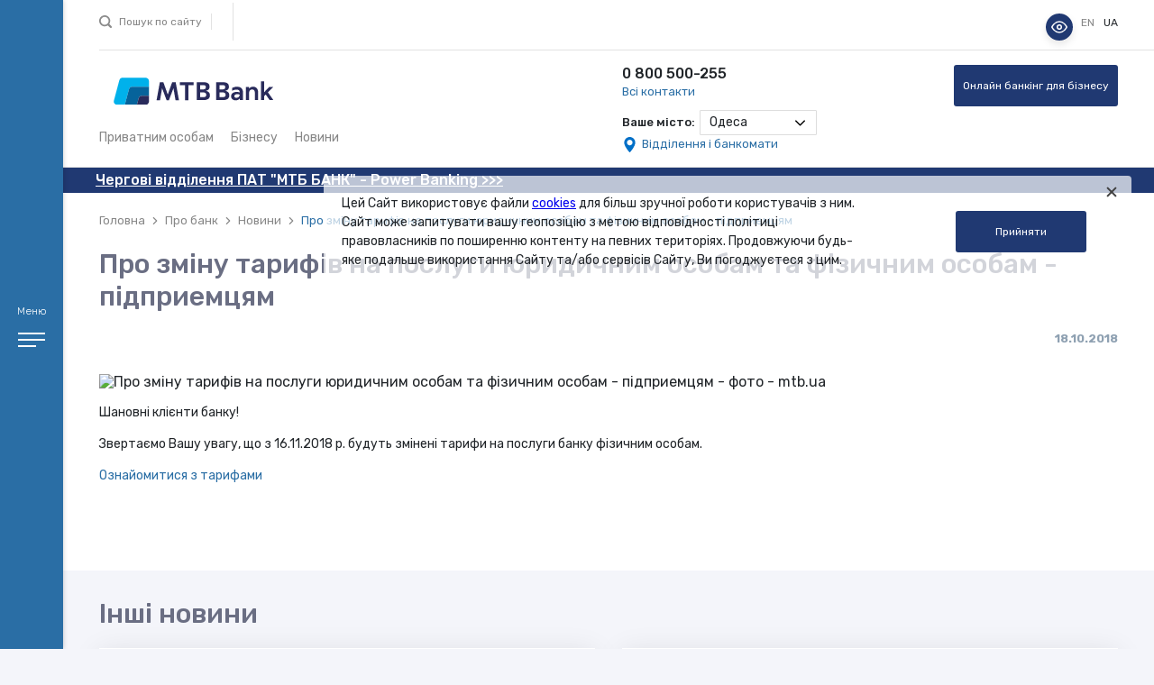

--- FILE ---
content_type: text/html; charset=UTF-8
request_url: https://mtb.ua/news/item/ob-izmenenii-tarifov-na-uslugi-predostavlaemye-uridiceskim-licam-i-fiziceskim-licam-predprinimatelam
body_size: 25267
content:
    <!DOCTYPE html>
    <html lang="uk-UA">
    <head>
        <meta http-equiv="X-UA-Compatible" content="IE=edge">
        <meta charset="UTF-8">
        <title>Про зміну тарифів на послуги юридичним особам та фізичним особам - підприемцям</title>
        <meta name="viewport"
              content="width=device-width, height=device-height, initial-scale=1.0, user-scalable=no, maximum-scale=1.0">
        <meta name="HandheldFriendly" content="true">
        <meta name="mobile-web-app-capable" content="yes">
        <meta name="apple-mobile-web-app-status-bar-style" content="black-translucent">
        <meta name="format-detection" content="telephone=no">
        <meta name="format-detection" content="address=no">
        <meta name="theme-color" content="#a8a8a8">
        <meta http-equiv="cleartype" content="on">
        <meta http-equiv="imagetoolbar" content="no">
        <meta http-equiv="msthemecompatible" content="no">
        <meta http-equiv="Cache-Control" content="no-cache">

        <link rel="shortcut icon" href="/favicon.ico">
        <link rel="apple-touch-icon" sizes="57x57" href="/favicon/apple-icon-57x57.png">
        <link rel="apple-touch-icon" sizes="60x60" href="/favicon/apple-icon-60x60.png">
        <link rel="apple-touch-icon" sizes="72x72" href="/favicon/apple-icon-72x72.png">
        <link rel="apple-touch-icon" sizes="76x76" href="/favicon/apple-icon-76x76.png">
        <link rel="apple-touch-icon" sizes="114x114" href="/favicon/apple-icon-114x114.png">
        <link rel="apple-touch-icon" sizes="120x120" href="/favicon/apple-icon-120x120.png">
        <link rel="apple-touch-icon" sizes="144x144" href="/favicon/apple-icon-144x144.png">
        <link rel="apple-touch-icon" sizes="152x152" href="/favicon/apple-icon-152x152.png">
        <link rel="apple-touch-icon" sizes="180x180" href="/favicon/apple-icon-180x180.png">
        <link rel="icon" type="image/png" href="/favicon/favicon-96x96.png" sizes="96x96">
        <link rel="icon" type="image/png" href="/favicon/favicon-16x16.png" sizes="16x16">
        <style>
            .popup-overlay33 {
                position: fixed;
                top: 0;
                left: 0;
                width: 100%;
                height: 100%;
                z-index: 999;
                display: block;
            }

            .backdrop {
                position: fixed;
                top: 0;
                left: 0;
                width: 100%;
                height: 100%;
                z-index: 9998;
                background-color: rgba(0, 0, 0, 0.5);
                /*backdrop-filter: blur(10px);*/
            display: none;
            }

            .popup33 {
                background-image: url('/uploads/elFinder/images/popup/mtb_pm1.png');
                background-repeat: no-repeat;
                /*background-position: left center;*/
                background-size: 100%;
                position: fixed;
                top: 35%;
                left: 10%;
                transform: translate(100%, -10%);
                padding: 200px;
                z-index: 9999;
                display: none;
                max-width: 90%;
                max-height: 90%;
                min-height: 410px;
                border-radius: 17px;

            }
            .popup-content33 {
                text-align: center;
                /*width: 100%;*/
                /*height: 200px;*/
            }
            .popup-close33 {
                position: absolute;
                top: 2px;
                right: 10px;
                font-size: 40px;
                color: #000;
                text-decoration: none;
                cursor: pointer;
            }
            .popup-link {

                color: #fff;
                text-decoration: none;
            }
            .container33 {
                position: fixed;
                width: 100%;
                max-width: 400px;
            }
            .container33 img {
                width: 100%;
                height: auto;
            }
            .container33 .btn33 {
                position: absolute;
                top: 92%;
                left: 51%;
                transform: translate(-50%, -50%);
                -ms-transform: translate(-50%, -50%);
                background-color: #30b3dc;
                color: white;
                font-size: 14px;
                padding: 12px 38px;
                border: none;
                cursor: pointer;
                text-align: center;
                border-radius: 23px;
                display: none;
            }

            #logo{
                /*background-color: rgba(0, 0, 0, 0.7);*/
                position: absolute;
                top: 94%;
                left: 51%;
                transform: translate(-50%, -160%);
                -ms-transform: translate(-50%, -50%);
                width: 563px;   /*задаем размеры кликабельной области*/
                height:325px;
                cursor: pointer;
                display: none;
            }

            .container33 .btn33:hover {
                background-color: #2a6ea5;
            }



            @media screen and (max-width:2400px) {
                .popup33 {
                    background-image: url('/uploads/elFinder/images/popup/mtb_pd1.png');
                    padding: 300px;
                    transform: translate(150%, -10%);
                    border-radius: 17px;

                }
                #logo {
                    display: block;
                }

            }

            @media screen and (max-width:2200px) {
                .popup33 {
                    background-image: url('/uploads/elFinder/images/popup/mtb_pd1.png');
                    padding: 300px;
                    transform: translate(130%, -10%);
                    border-radius: 17px;

                }
                #logo {
                    display: block;
                }

            }

            @media screen and (max-width:2100px) {
                .popup33 {
                    background-image: url('/uploads/elFinder/images/popup/mtb_pd1.png');
                    padding: 300px;
                    transform: translate(90%, -10%);
                    border-radius: 17px;

                }
                #logo {
                    display: block;
                }

            }


            @media screen and (max-width:1920px) {
                .popup33 {
                    background-image: url('/uploads/elFinder/images/popup/mtb_pd1.png');
                    padding: 300px;
                    transform: translate(70%, -10%);
                    border-radius: 17px;

                }
                #logo {
                    display: block;
                }

            }
            @media screen and (max-width:1660px) {
                .popup33 {

                    background-image: url('/uploads/elFinder/images/popup/mtb_pd1.png');
                    padding: 300px;
                    transform: translate(50%, -10%);
                    border-radius: 17px;
                }
                #logo {
                    display: block;
                }

            }
            @media screen and (max-width:1360px) {
                .popup33 {
                    background-image: url('/uploads/elFinder/images/popup/mtb_pd1.png');
                    padding: 300px;
                    transform: translate(30%, -10%);
                    border-radius: 17px;
                }
                #logo {
                    display: block;
                }

            }
            @media screen and (max-width:991px) {

                .popup33 {
                    background-image: url('/uploads/elFinder/images/popup/mtb_pd1.png');
                    padding: 300px;
                    transform: translate(10%, -10%);
                    border-radius: 17px;

                }
                #logo {
                    display: block;
                }


            }

            @media screen and (max-width:800px) {

                .popup33 {
                    background-image: url('/uploads/elFinder/images/popup/mtb_pd1.png');
                    padding: 300px;
                    transform: translate(-5%, -10%);
                    border-radius: 17px;

                }
                #logo {
                    display: block;
                }


            }

                @media screen and (max-width:650px) {
                    .popup33 {
                        background-image: url('/uploads/elFinder/images/popup/mtb_pm1.png');
                        padding: 200px;
                        transform: translate(10%, -10%);
                        border-radius: 17px;
                    }
                    .container33 .btn33 {
                        display: block;
                    }
                    #logo {
                        display: none;
                    }

                }


                    @media screen and (max-width:590px) {
                        .popup33 {
                            background-image: url('/uploads/elFinder/images/popup/mtb_pm1.png');
                            padding: 200px;
                            transform: translate(5%, -10%);
                            border-radius: 17px;
                        }
                        .container33 .btn33 {
                            display: block;
                        }
                        #logo {
                            display: none;
                        }

                    }

                    @media screen and (max-width:530px) {
                        .popup33 {
                            background-image: url('/uploads/elFinder/images/popup/mtb_pm1.png');
                            padding: 200px;
                            transform: translate(-2%, -10%);
                            border-radius: 17px;
                        }
                        .container33 .btn33 {
                            display: block;
                        }
                        #logo {
                            display: none;
                        }

                    }


                        @media screen and (max-width:500px) {
                            .popup33 {
                                background-image: url('/uploads/elFinder/images/popup/mtb_pm1.png');
                                padding: 200px;
                                transform: translate(-5%, -10%);
                                border-radius: 17px;
                            }
                            .container33 .btn33 {
                                display: block;
                            }
                            #logo {
                                display: none;
                            }

                        }


                            @media screen and (max-width:460px) {
                                .popup33 {
                                    background-image: url('/uploads/elFinder/images/popup/mtb_pm1.png');
                                    padding: 170px;
                                    transform: translate(-6%, -10%);
                                    border-radius: 17px;
                                }
                                .container33 .btn33 {
                                    display: block;
                                }
                                #logo {
                                    display: none;
                                }


                            }


                            @media screen and (max-width:410px) {
                                .popup33 {
                                    background-image: url('/uploads/elFinder/images/popup/mtb_pm1.png');
                                    padding: 170px;
                                    transform: translate(-10%, -10%);
                                    border-radius: 17px;
                                }
                                .container33 .btn33 {
                                    display: block;
                                }
                                #logo {
                                    display: none;
                                }

                             }

                            @media screen and (max-width:380px) {
                                .popup33 {
                                    background-image: url('/uploads/elFinder/images/popup/mtb_pm1.png');
                                    padding: 170px;
                                    transform: translate(-10%, -10%);
                                    border-radius: 17px;
                                }
                                .container33 .btn33 {
                                    display: block;

                                    top: 81%;
                                    left: 53%;
                                }
                                #logo {
                                    display: none;
                                }

                            }







        </style>

        
        <meta name="csrf-param" content="_csrf">
    <meta name="csrf-token" content="nfs1KnmJ9ckBaGUwlVQrs5TgcZhqnuK8Tnxk98_OVwjSmkBNSty4rmIrFFf9H2eHwbBD4izm0ugWTw-d-aM1Xw==">
        <meta name="description" content="З новими тарифами можна ознайомитися на сайті банка.">
<meta name="og:title" content="Про зміну тарифів на послуги юридичним особам та фізичним особам - підприемцям">
<meta name="og:site_name" content="MTB Bank">
<meta name="og:url" content="https://mtb.ua/news/item/ob-izmenenii-tarifov-na-uslugi-predostavlaemye-uridiceskim-licam-i-fiziceskim-licam-predprinimatelam">
<meta name="og:description" content="З новими тарифами можна ознайомитися на сайті банка.">
<meta name="og:image" content="https://mtb.ua/uploads/images/news/og/f91ed5df008e0841d7fe83abd3b901a7.jpg">
<script type="text/javascript" src="/ruxitagentjs_ICA7NVfqrux_10327251022105625.js" data-dtconfig="rid=RID_969322316|rpid=-1196271684|domain=mtb.ua|reportUrl=/rb_f4e612e2-efb7-411e-aa58-5f5f2a6b4ab7|app=ea7c4b59f27d43eb|cuc=u4w8kn1k|owasp=1|mel=100000|expw=1|featureHash=ICA7NVfqrux|dpvc=1|lastModification=1765780023690|tp=500,50,0|rdnt=1|uxrgce=1|srbbv=2|agentUri=/ruxitagentjs_ICA7NVfqrux_10327251022105625.js"></script><link href="https://mtb.ua/news/item/ob-izmenenii-tarifov-na-uslugi-predostavlaemye-uridiceskim-licam-i-fiziceskim-licam-predprinimatelam" rel="canonical">
<link href="https://mtb.ua/en/news/item/ob-izmenenii-tarifov-na-uslugi-predostavlaemye-uridiceskim-licam-i-fiziceskim-licam-predprinimatelam" rel="alternate" hreflang="en">
<link href="https://mtb.ua/news/item/ob-izmenenii-tarifov-na-uslugi-predostavlaemye-uridiceskim-licam-i-fiziceskim-licam-predprinimatelam" rel="alternate" hreflang="uk">
<link href="https://fonts.googleapis.com/css?family=Rubik:300,400,500,700&amp;amp;subset=cyrillic" rel="stylesheet">
<link href="/assets/4b67f8dc/css/contentarea.css?v=1690675791" rel="stylesheet">
<link href="/assets/4b67f8dc/css/style.css?v=1740604070" rel="stylesheet">
<link href="/uploads/custom-style.css" rel="stylesheet">
<script>var defaultLanguageCode = "uk";
var currentLanguageCode = "uk";</script>        <!-- head -->
<script>
    // JavaScript для встановлення cookie
	// document.cookie = "exampleCookie=exampleValue; Secure; SameSite=None";

    //document.cookie = "mycookie=value; expires=" + (new Date(Date.now() + 3600 * 1000)).toUTCString() + "; path=/; domain=mtb.ua; secure; samesite=Strict; SameSite=None";
</script>

<!-- Google Tag Manager -->
<script>(function(w,d,s,l,i){w[l]=w[l]||[];w[l].push({'gtm.start':
new Date().getTime(),event:'gtm.js'});var f=d.getElementsByTagName(s)[0],
j=d.createElement(s),dl=l!='dataLayer'?'&l='+l:'';j.async=true;j.src=
'https://www.googletagmanager.com/gtm.js?id='+i+dl;f.parentNode.insertBefore(j,f);
})(window,document,'script','dataLayer','GTM-N2SGF77');</script>
<!-- End Google Tag Manager -->




<!-- Global site tag (gtag.js) - Google Analytics -->
<script async src="https://www.googletagmanager.com/gtag/js?id=UA-124895232-1"></script>
<script>
window.dataLayer = window.dataLayer || [];
function gtag(){dataLayer.push(arguments);}
gtag('js', new Date());

gtag('config', 'UA-124895232-1', {cookie_flags: 'SameSite=None;Secure'});
</script>

<!-- Facebook Pixel Code -->
<script>
!function(f,b,e,v,n,t,s)
{if(f.fbq)return;n=f.fbq=function(){n.callMethod?
n.callMethod.apply(n,arguments):n.queue.push(arguments)};
if(!f._fbq)f._fbq=n;n.push=n;n.loaded=!0;n.version='2.0';
n.queue=[];t=b.createElement(e);t.async=!0;
t.src=v;s=b.getElementsByTagName(e)[0];
s.parentNode.insertBefore(t,s)}(window, document,'script',
'https://connect.facebook.net/en_US/fbevents.js');
fbq('init', '3785345228208237');
fbq('track', 'PageView');
</script>
<noscript><img height="1" width="1" style="display:none"
src="https://www.facebook.com/tr?id=3785345228208237&ev=PageView&noscript=1"
/></noscript>
<!-- End Facebook Pixel Code -->

<style>
   .txtmiddle  p img {
    vertical-align: middle;
    display: unset;
    margin: 0px 0px 0px 20px;
   }
   .txtmiddle p {
   margin: 10px 0px -10px 0px;
   }
</style>
<!--
-->
<style>
/* Шрифти для різних розмірів */
body.font-small {
    font-size: 14px;
}

body.font-medium {
    font-size: 16px;
}

body.font-large {
    font-size: 18px;
}

/* Чорно-білий режим */
body.body-grayscale {
    filter: grayscale(100%);
}

/* Основний стиль панелі */
.accessibility-panel {
    position: fixed;
    top: 15px;
    right: 90px;
    z-index: 1000;
}

/* Кнопка з іконкою */
.accessibility-control-toggle-btn {
    background-color: #203972;
    border: none;
    border-radius: 50%;
    width: 30px;
    height: 30px;
    display: flex;
    justify-content: center;
    align-items: center;
    cursor: pointer;
    box-shadow: 0 4px 8px rgba(0, 0, 0, 0.1);
    transition: background-color 0.3s ease;
}

.accessibility-control-toggle-btn:hover {
    background-color: #30b3dc;
}

.accessibility-control-toggle-btn svg {
    width: 24px;
    height: 24px;
}

/* Меню, що випадає */
.accessibility-control-dropdown {
    display: none;
    background-color: #ffffff;
    border: 1px solid #203972;
    border-radius: 8px;
    padding: 10px;
    width: 150px;
    box-shadow: 0 4px 8px rgba(0, 0, 0, 0.1);
    position: absolute;
    top: 60px;
    right: 0;
/* Використовуємо Flexbox для центрування вмісту */
    display: flex;
    flex-direction: column;
    justify-content: center;
    align-items: center;
    gap: 10px; /* відстань між елементами */
}

/* Для кнопок усередині панелі */
.accessibility-control-dropdown button {
    width: 100%;
    padding: 8px 0;
    text-align: center; /* вирівнювання тексту */
    background-color: #30b3dc;
    border: 1px solid #203972;
    border-radius: 5px;
    color: white;
    font-weight: bold;
    cursor: pointer;
    transition: background-color 0.3s ease;
}

.accessibility-control-dropdown button:hover {
    background-color: #203972;
}


.accessibility-control-dropdown button {
    display: block;
    margin: 5px 0;
    padding: 8px 10px;
    font-size: 14px;
    color: #203972;
    border: none;
    background: none;
    cursor: pointer;
    border-radius: 4px;
}

.accessibility-control-dropdown button:hover {
    background-color: #30b3dc;
    color: white;
}

/* Розміри шрифту */
.font-size-controls {
    margin-top: 10px;
}

.accessibility-control-font-btn {
    margin-right: 5px;
    padding: 5px 10px;
    font-size: 14px;
    background-color: #203972;
    color: white;
    border: none;
    border-radius: 4px;
    cursor: pointer;
    transition: background-color 0.3s ease;
}

.accessibility-control-font-btn.active {
    background-color: #30b3dc;
}

.accessibility-control-font-btn:hover {
    background-color: #30b3dc;
}

/* Чорно-білий режим */
.body-grayscale {
    filter: grayscale(1);
}

/* Медіазапити */
@media (max-width: 768px) {
    .accessibility-control-toggle-btn {
        width: 25px;
        height: 25px;
    }

    .accessibility-control-dropdown {
        width: 200px;
    }
}


</style><div itemscope itemtype="https://schema.org/Organization"> 
<meta itemprop="name" content="Публічне акціонерне товариство «МТБ Банк»">
<meta itemprop="description" content="«МТБ Банк» надає широкий спектр послуг для приватних осіб та корпоративних клієнтів, а також для клієнтів сектора середнього і малого бізнесу, юридичних осіб і фізичних осіб підприємців Банк має ліцензію Національного банку України №66 від 19.03.2018 р., а також є уповноваженим банком Пенсійного фонду України.">
<meta itemprop="image" content="https://mtb.ua/assets/4b67f8dc/img/logo1.svg">
<meta itemprop="telephone" content="0 800 500-255">
<meta itemprop="url" content="https://mtb.ua/">
</div>    </head>
    <body class="site">
        <!-- begin-body -->
<!-- Google Tag Manager (noscript) -->
<noscript><iframe src="https://www.googletagmanager.com/ns.html?id=GTM-N2SGF77"
height="0" width="0" style="display:none;visibility:hidden"></iframe></noscript>
<!-- End Google Tag Manager (noscript) -->
<!-- -->
<div class="accessibility-panel"><button class="accessibility-control-toggle-btn" title="Панель доступності"> <svg xmlns="http://www.w3.org/2000/svg" width="24" height="24" viewbox="0 0 24 24" fill="none" stroke="white" stroke-width="2" stroke-linecap="round" stroke-linejoin="round"> <path d="M1 12s4-8 11-8 11 8 11 8-4 8-11 8-11-8-11-8z"></path> <circle cx="12" cy="12" r="3"></circle> </svg> </button>
<div class="accessibility-control-dropdown"><button class="accessibility-control-grayscale-btn">B&W mode</button>
<div class="font-size-controls">Розмір шрифту: <button class="accessibility-control-font-btn font-small">A-</button> <button class="accessibility-control-font-btn font-medium active">A</button> <button class="accessibility-control-font-btn font-large">A+</button></div>
<button class="accessibility-control-reset-btn">Скинути налаштування</button></div>
</div>    <div class="menu">
    <div class="menu-side">
        <div class="menu-side_b">
            <span class="menu-side_text">Меню</span>
            <div class="menu-side_hamburger">
                <span class="menu-side_line"></span>
                <span class="menu-side_line"></span>
                <span class="menu-side_line"></span>
            </div>
        </div>
    </div>
    <div class="menu-block">
        <div class="menu-content">
            <div class="menu-wrap tab">

                <div class="menu-b">
                    <a href="/" class="menu-logo logo"></a>
                    <!-- Nav Tabs -->
<div class="menu-nav tab-nav">
                        <div class="menu-nav_item tab-nav_item ">
                <a href="#" class="menu-nav_link tab-nav_link"
                   data-show-buttons="internet-banking-individuals-buttons"
                   data-tab="menu-list-17">
                    Приватним особам                </a>
            </div>
                                <div class="menu-nav_item tab-nav_item ">
                <a href="#" class="menu-nav_link tab-nav_link"
                   data-show-buttons="internet-banking-individuals-buttons"
                   data-tab="menu-list-115">
                    PREMIUM BANKING                </a>
            </div>
                                <div class="menu-nav_item tab-nav_item ">
                <a href="#" class="menu-nav_link tab-nav_link"
                   data-show-buttons="internet-banking-business-buttons"
                   data-tab="menu-list-101">
                    Бізнесу                </a>
            </div>
                                <div class="menu-nav_item tab-nav_item ">
                <a href="#" class="menu-nav_link tab-nav_link"
                   data-show-buttons="internet-banking-individuals-buttons"
                   data-tab="menu-list-60">
                    Про банк                </a>
            </div>
                                <div class="menu-nav_item tab-nav_item ">
                <a href="#" class="menu-nav_link tab-nav_link"
                   data-show-buttons="internet-banking-individuals-buttons"
                   data-tab="menu-list-699">
                    Інвестиційні послуги                </a>
            </div>
            </div>
<!-- Nav Tabs (end) -->
                    <!-- For mobile -->
                    <div class="menu-nav_more mobile-version">
                        <div class="header-loc city-loc">
                                <div class="header-loc_b">
        <div class="header-loc_text">
            Ваше місто:
        </div>
        <form id="header_location_mobcity-form" action="/city/change" method="post">
<input type="hidden" name="_csrf" value="nfs1KnmJ9ckBaGUwlVQrs5TgcZhqnuK8Tnxk98_OVwjSmkBNSty4rmIrFFf9H2eHwbBD4izm0ugWTw-d-aM1Xw==">        <div class="header-loc_chose standart-select">
            <select class="header-loc_select form-area" name="city" id="header_location_mob" onchange="$(this).submit();">
                                    <option value="1" data-city-val="Kyiv" data-city-id="1" id="city-header_location_mob-1" >
                        Київ                    </option>
                                    <option value="4" data-city-val="Boryspil" data-city-id="4" id="city-header_location_mob-4" >
                        Бориспіль                    </option>
                                    <option value="84" data-city-val="Dnipro" data-city-id="84" id="city-header_location_mob-84" >
                        Дніпро                    </option>
                                    <option value="85" data-city-val="Kryvyi rih" data-city-id="85" id="city-header_location_mob-85" >
                        Кривий Ріг                    </option>
                                    <option value="108" data-city-val="Kharkiv" data-city-id="108" id="city-header_location_mob-108" >
                        Харків                    </option>
                                    <option value="128" data-city-val="Lviv" data-city-id="128" id="city-header_location_mob-128" >
                        Львів                    </option>
                                    <option value="150" data-city-val="Odesa" data-city-id="150" id="city-header_location_mob-150" selected>
                        Одеса                    </option>
                                    <option value="151" data-city-val="Izmail" data-city-id="151" id="city-header_location_mob-151" >
                        Ізмаїл                    </option>
                                    <option value="152" data-city-val="Chornomorsk " data-city-id="152" id="city-header_location_mob-152" >
                        Чорноморськ                    </option>
                                    <option value="153" data-city-val="Bilhorod-Dnistrovskyi" data-city-id="153" id="city-header_location_mob-153" >
                        Білгород-Дністровський                    </option>
                                    <option value="158" data-city-val="Balta" data-city-id="158" id="city-header_location_mob-158" >
                        Балта                    </option>
                                    <option value="163" data-city-val="Ovidiopol" data-city-id="163" id="city-header_location_mob-163" >
                        Овідіополь                    </option>
                                    <option value="233" data-city-val="Zaporizhzhia" data-city-id="233" id="city-header_location_mob-233" >
                        Запоріжжя                    </option>
                                    <option value="271" data-city-val="Poltava" data-city-id="271" id="city-header_location_mob-271" >
                        Полтава                    </option>
                                    <option value="272" data-city-val="Kremenchuk" data-city-id="272" id="city-header_location_mob-272" >
                        Кременчук                    </option>
                                    <option value="290" data-city-val="Ivano-Frankivsk" data-city-id="290" id="city-header_location_mob-290" >
                        Івано-Франківськ                    </option>
                                    <option value="389" data-city-val="Mykolaiv" data-city-id="389" id="city-header_location_mob-389" >
                        Миколаїв                    </option>
                                    <option value="408" data-city-val="Rivne" data-city-id="408" id="city-header_location_mob-408" >
                        Рівне                    </option>
                                    <option value="448" data-city-val="Ternopil" data-city-id="448" id="city-header_location_mob-448" >
                        Тернопіль                    </option>
                                    <option value="468" data-city-val="Kherson" data-city-id="468" id="city-header_location_mob-468" >
                        Херсон                    </option>
                                    <option value="470" data-city-val="Kakhovka" data-city-id="470" id="city-header_location_mob-470" >
                        Каховка                    </option>
                                    <option value="530" data-city-val="Kropyvnytskyi" data-city-id="530" id="city-header_location_mob-530" >
                        Кропивницкий                    </option>
                                    <option value="574" data-city-val="Yuzhne" data-city-id="574" id="city-header_location_mob-574" >
                        Південне                    </option>
                                    <option value="695" data-city-val="Velykodolynske" data-city-id="695" id="city-header_location_mob-695" >
                        Великодолинське                    </option>
                                    <option value="698" data-city-val="Bukovel" data-city-id="698" id="city-header_location_mob-698" >
                        Буковель                    </option>
                                    <option value="699" data-city-val="Cherkasy" data-city-id="699" id="city-header_location_mob-699" >
                        Черкаси                    </option>
                                    <option value="700" data-city-val="Uzhhorod" data-city-id="700" id="city-header_location_mob-700" >
                        Ужгород                    </option>
                            </select>
        </div>
        </form>    </div>
                        </div>
                        <div class="header-loc">
                            <div class="header-loc_b">
                                <a href="/departments#city=Odesa&style=list" class="header-loc_all">Відділення і банкомати</a>
                            </div>
                        </div>
                        <div class="header-contacts">
                            <div class="header-contacts_wrap">
                                <div class="header-contacts_b">
                                    <a href="tel:0 800 500-255" class="header-contacts_phone">0 800 500-255</a>
                                </div>
                                <div class="header-contacts_b">
                                    <a href="/contacts" class="header-contacts_all">Всі контакти</a>
                                </div>
                            </div>
                        </div>
                    </div>
                    <!-- For mobile (end) -->

                    <div class="menu-actions">
                        <a href="" class="menu-search">
                            <span class="menu-search_icon"></span>
                            <span class="menu-search_text">Пошук</span>
                        </a>
<!--                        <a href="" class="menu-chat">-->
<!--                            <span class="menu-chat_icon"></span>-->
<!--                            <span class="menu-chat_text">--><?//=Yii::t('frontend.i18n', 'online-chat'); ?><!--</span>-->
<!--                        </a>-->
                    </div>

                    <div class="internet-banking-individuals-buttons ib__buttons" style="display: none;">
                        <div>
<ul class="submenu" style="display: inline-block; padding: 4px 10px; margin: 0; overflow: hidden;">
<li style="display: inline-block; margin-right: 10px;"><a href="https://m.me/399202090138227"> <img style="border-radius: 15px;" src="/uploads/elFinder/images/social/facebook.png" width="30" height="30" /> </a></li>
<li style="display: inline-block; margin-right: 10px;"><a href="https://t.me/MTB_ClientSupport24_Bot"> <img style="border-radius: 15px;" src="/uploads/elFinder/images/social/telegram.png" width="30" height="30" /> </a></li>
<li style="display: inline-block; margin-right: 10px;"><a href="viber://pa?chatURI=mtbbankvbbot"> <img style="border-radius: 15px;" src="/uploads/elFinder/images/social/viber.png" width="30" height="30" /> </a></li>
<li style="display: inline-block; margin-right: 10px;"><a href="https://www.instagram.com/mtb_bank?igsh=MTc1NzkzbGVqbXJlOQ%3D%3D&amp;utm_source=qr"> <img style="border-radius: 15px;" src="/uploads/elFinder/images/social/instagram.png" width="30" height="30" /> </a></li>
</ul>
</div>                    </div>

                    <div class="internet-banking-business-buttons ib__buttons" style="display: none;">
                        <div>
<ul class="submenu" style="display: inline-block; padding: 4px 10px; margin: 0; overflow: hidden;">
<li style="display: inline-block; margin-right: 10px;"><a href="https://m.me/399202090138227"> <img style="border-radius: 15px;" src="/uploads/elFinder/images/social/facebook.png" width="30" height="30" /> </a></li>
<li style="display: inline-block; margin-right: 10px;"><a href="https://t.me/MTB_ClientSupport24_Bot"> <img style="border-radius: 15px;" src="/uploads/elFinder/images/social/telegram.png" width="30" height="30" /> </a></li>
<li style="display: inline-block; margin-right: 10px;"><a href="viber://pa?chatURI=mtbbankvbbot"> <img style="border-radius: 15px;" src="/uploads/elFinder/images/social/viber.png" width="30" height="30" /> </a></li>
<li style="display: inline-block; margin-right: 10px;"><a href="https://www.instagram.com/mtb_bank?igsh=MTc1NzkzbGVqbXJlOQ%3D%3D&amp;utm_source=qr"> <img style="border-radius: 15px;" src="/uploads/elFinder/images/social/instagram.png" width="30" height="30" /> </a></li>
</ul>
</div>
<p><a href="https://mtb-b.mtb.ua/clientSMB/LoginShow.action" class="menu-bank btn">MTB Business</a></p> 
		    <div class="menu-bank" style="margin:15px;">
		     <a target="_blank" href="https://play.google.com/store/apps/details?id=ua.com.cs.ifobs.mobile.mtb"><img src="https://mtb.ua/uploads/elFinder/mtb_office/2024/googleplay.png"></a> 
		    <a target="_blank" href="https://apps.apple.com/ua/app/mtb-b-mobile/id1527749110?l=uk"><img  src="https://mtb.ua/uploads/elFinder/mtb_office/2024/appstore.png"></a><br /><br />
		    </div>
                    </div>
                    <div class="menu-bank_wrap">
                        <a href="https://office.mtb.ua/#/" class="menu-bank btn documents-flow" id="businessOnly" style="display: none">
                            MTB Office                        </a>
                    </div>
                                        
<!--
    <div class="menu-banner" data-position="banner-menu-2">
        <div class="menu-banner_wrap">
            <p><img src="https://mtb.ua/uploads/elFinder/banners/cards.png" alt="" style="position: absolute; top: 0; left: 0; width: 100%;" /></p>
<p style="position: relative; z-index: 10; font-size: 18px; line-height: 24px; color: #fff; font-weight: 500; margin: 0;">Перекази з картки на картку</p>
<p style="position: relative; z-index: 10; font-size: 12px; line-height: 18px; color: #fff; font-weight: 400; margin-top: 10px; display: inline-block;"><a href="https://p2p.mtb.ua/uk/money-transfer/" target="_blank" rel="noopener" style="font-size: 12px; line-height: 18px; color: #fff; font-weight: 400; margin-top: 10px; display: inline-block;"><span>Детальніше</span></a></p>
<p><a href="https://p2p.mtb.ua/uk/money-transfer/" style="position: absolute; top: 0; left: 0; width: 100%; height: 100%; z-index: 25;" target="_blank" rel="noopener"></a></p>        </div>
    </div>
-->

                </div>

                <div class="menu-list tab-container">

                    <!-- For mobile -->
                    <div class="menu-list_name mobile-version">
                        <a href="" class="menu-list_name__link">
                            <span class="menu-list_name__icon"></span>
                            <span class="menu-list_name__text"></span>
                        </a>
                    </div>
                    <!-- For mobile (end) -->

                    <div class="menu-list_top">
                        <a href="" class="menu-turn">
                            <span class="menu-turn_icon"></span>
                            <span class="menu-turn_text on">Згорнути всі розділи</span>
                            <span class="menu-turn_text off">Розгорнути всі розділи</span>
                        </a>
                        <a href="" class="menu-close"></a>
                    </div>

                        <div class="menu-list_wrap tab-item active" id="menu-list-17">
                                    <div class="menu-list_b">
                                            <a href="/deposits" class="menu-list_title">Депозити</a>
                    
                                            <div class="menu-list_block">
                                        <div class="menu-list_item">
            <a href="/personal/deposits/item/srocnyj" class="menu-list_link">Строковий</a>
        </div>
                            </div>
                                            <div class="menu-list_block">
                                        <div class="menu-list_item">
            <a href="/personal/deposits/item/nakopitelnyj" class="menu-list_link">Накопичувальний</a>
        </div>
                            </div>
                                            <div class="menu-list_block">
                                        <div class="menu-list_item">
            <a href="/personal/deposits/item/pensionnyj" class="menu-list_link">Пенсійний</a>
        </div>
                            </div>
                                            <div class="menu-list_block">
                                                    </div>
                                            <div class="menu-list_block">
                                                    </div>
                                            <div class="menu-list_block">
                                        <div class="menu-list_item">
            <a href="/personal/deposits/item/depozit-vilnij" class="menu-list_link">Вільний</a>
        </div>
                            </div>
                                            <div class="menu-list_block">
                                        <div class="menu-list_item">
            <a href="https://www.mtb.ua/personal/deposits/item/patrioticnij" class="menu-list_link">Патріотичний</a>
        </div>
                            </div>
                                            <div class="menu-list_block">
                                        <div class="menu-list_item">
            <a href="https://www.mtb.ua/personal/deposits/item/strokovij-mizbank" class="menu-list_link">«Строковий» міжбанк</a>
        </div>
                            </div>
                                            <div class="menu-list_block">
                                        <div class="menu-list_item">
            <a href="https://mtb.ua/personal/deposits/item/zarplatnij" class="menu-list_link">Зарплатний +</a>
        </div>
                            </div>
                                            <div class="menu-list_block">
                                                    </div>
                                    </div>
                                                <div class="menu-list_b">
                                            <a href="/credits" class="menu-list_title">Кредити</a>
                    
                                            <div class="menu-list_block">
                                        <div class="menu-list_item">
            <a href="/credits" class="menu-list_link">КешВаш</a>
        </div>
                            </div>
                                            <div class="menu-list_block">
                                                    </div>
                                            <div class="menu-list_block">
                                                    </div>
                                            <div class="menu-list_block">
                                                    </div>
                                            <div class="menu-list_block">
                                        <div class="menu-list_item">
            <a href="/personal/credits/item/kredit-na-pokupku-nedvizimosti" class="menu-list_link">На купівлю нерухомості</a>
        </div>
                            </div>
                                            <div class="menu-list_block">
                                        <div class="menu-list_item">
            <a href="/personal/credits/item/kredit-pod-zalog-nedvizimosti" class="menu-list_link">Під заставу нерухомості на споживчі цілі</a>
        </div>
                            </div>
                                            <div class="menu-list_block">
                                                    </div>
                                            <div class="menu-list_block">
                                        <div class="menu-list_item">
            <a href="/personal/credits/item/kredit-na-pokupku-avto" class="menu-list_link">На купівлю авто</a>
        </div>
                            </div>
                                            <div class="menu-list_block">
                                        <div class="menu-list_item">
            <a href="/personal/credits/item/kredit-pod-zalog-depozita" class="menu-list_link">Технічний кредит (Під заставу депозиту)</a>
        </div>
                            </div>
                                            <div class="menu-list_block">
                                                    </div>
                                            <div class="menu-list_block">
                                        <div class="menu-list_item">
            <a href="https://mtb.ua/uploads/elFinder/Doc/2023/loan-info_.pdf" class="menu-list_link">Інформація для  позичальників</a>
        </div>
                            </div>
                                            <div class="menu-list_block">
                                        <div class="menu-list_item">
            <a href="/personal/credits/item/kreditna-kartka-ruh" class="menu-list_link">Кредитна картка "Рух"</a>
        </div>
                            </div>
                                    </div>
                                                <div class="menu-list_b">
                                            <a href="/packages" class="menu-list_title">Платіжні картки</a>
                    
                                            <div class="menu-list_block">
                                        <div class="menu-list_item">
            <a href="/personal/packages/standart" class="menu-list_link">Картки для власних потреб</a>
        </div>
                            </div>
                                            <div class="menu-list_block">
                                        <div class="menu-list_item">
            <a href="/personal/packages/SalaryProjects" class="menu-list_link">Картки для отримання зарплати</a>
        </div>
                            </div>
                                            <div class="menu-list_block">
                                        <div class="menu-list_item">
            <a href="/personal/packages/social" class="menu-list_link">Картки для отримання пенсії та соцвиплат</a>
        </div>
                            </div>
                                            <div class="menu-list_block">
                                        <div class="menu-list_item">
            <a href="https://www.mtb.ua/personal/packages/item/military-card" class="menu-list_link">Картка для військовослужбовців "MILITARY CARD"</a>
        </div>
                            </div>
                                            <div class="menu-list_block">
                                        <div class="menu-list_item">
            <a href="/personal/packages/sailors" class="menu-list_link">Картки для моряків</a>
        </div>
                            </div>
                                            <div class="menu-list_block">
                                                    </div>
                                            <div class="menu-list_block">
                                        <div class="menu-list_item">
            <a href="/personal/credits/item/kreditna-kartka-ruh" class="menu-list_link">Кредитна картка "Рух"</a>
        </div>
                            </div>
                                            <div class="menu-list_block">
                                        <div class="menu-list_item">
            <a href="/personal/packages/item/visa-virtuon" class="menu-list_link">Віртуальна картка DIGITAL</a>
        </div>
                            </div>
                                            <div class="menu-list_block">
                                                    </div>
                                            <div class="menu-list_block">
                                        <div class="menu-list_item">
            <a href="/individual_info" class="menu-list_link">Інформація для клієнтів</a>
        </div>
                            </div>
                                            <div class="menu-list_block">
                                                    </div>
                                            <div class="menu-list_block">
                                        <div class="menu-list_item">
            <a href="https://www.mtb.ua/personal/packages/item/elektronna-platizna-kartka-epidtrimka" class="menu-list_link">Електронна платіжна картка єПідтримка</a>
        </div>
                            </div>
                                            <div class="menu-list_block">
                                        <div class="menu-list_item">
            <a href="https://mtb.ua/personal/packages/item/kartka-nacionalnij-cashback" class="menu-list_link">Електронна платіжна картка Національний кешбек</a>
        </div>
                            </div>
                                            <div class="menu-list_block">
                                                    </div>
                                            <div class="menu-list_block">
                                        <div class="menu-list_item">
            <a href="https://www.mtb.ua/personal/packages/item/municipalna-kartka-kartka-mistanina" class="menu-list_link">"Муніципальна картка "Картка містянина"</a>
        </div>
                            </div>
                                    </div>
                                                <div class="menu-list_b">
                                            <a href="/Tariffs-individuals" class="menu-list_title">Тарифи для фізичних осіб</a>
                    
                                    </div>
                                                <div class="menu-list_b">
                                            <a href="/Public-Offer-individuals" class="menu-list_title">Публічні пропозиції</a>
                    
                                    </div>
                                                <div class="menu-list_b">
                                            <a href="/SecurityPersonalDataProtection" class="menu-list_title">Конфіденційність</a>
                    
                                    </div>
                                                <div class="menu-list_b">
                                            <a href="/IndividualPublicMemo" class="menu-list_title">Пам'ятка публічної особи</a>
                    
                                    </div>
                                                <div class="menu-list_b">
                                            <a href="/news" class="menu-list_title">Новини</a>
                    
                                    </div>
                                                <div class="menu-list_b">
                                            <a href="/Useful-information" class="menu-list_title">Корисна інформація власникам карт</a>
                    
                                            <div class="menu-list_block">
                                        <div class="menu-list_item">
            <a href="/MemoToCustomers" class="menu-list_link">Перехід на IBAN</a>
        </div>
                            </div>
                                            <div class="menu-list_block">
                                        <div class="menu-list_item">
            <a href="/Payment-Card-Terms" class="menu-list_link">Правила користування платіжною карткою</a>
        </div>
                            </div>
                                            <div class="menu-list_block">
                                        <div class="menu-list_item">
            <a href="/3D_Secure" class="menu-list_link">Технологія безпеки платежів 3D Secure</a>
        </div>
                            </div>
                                            <div class="menu-list_block">
                                        <div class="menu-list_item">
            <a href="/GooglePay" class="menu-list_link">GooglePay</a>
        </div>
                            </div>
                                            <div class="menu-list_block">
                                        <div class="menu-list_item">
            <a href="/ApplePay" class="menu-list_link">Apple Pay</a>
        </div>
                            </div>
                                            <div class="menu-list_block">
                                        <div class="menu-list_item">
            <a href="/ActionsInCaseOfCardLoss" class="menu-list_link">Дії при втраті картки</a>
        </div>
                            </div>
                                            <div class="menu-list_block">
                                        <div class="menu-list_item">
            <a href="/WhatIsPIN" class="menu-list_link">Що таке PIN-код</a>
        </div>
                            </div>
                                            <div class="menu-list_block">
                                        <div class="menu-list_item">
            <a href="/ChangeOfPIN-Code" class="menu-list_link">Зміна PIN-коду в банкоматі</a>
        </div>
                            </div>
                                            <div class="menu-list_block">
                                        <div class="menu-list_item">
            <a href="/pravilni_rekvizity" class="menu-list_link">Нові реквізити для зарахування</a>
        </div>
                            </div>
                                            <div class="menu-list_block">
                                        <div class="menu-list_item">
            <a href="https://mtb.ua/uploads/elFinder/info/phishing.pdf" class="menu-list_link">Рекомендації щодо захисту від фішингу</a>
        </div>
                            </div>
                                            <div class="menu-list_block">
                                        <div class="menu-list_item">
            <a href="https://www.mtb.ua/konvertacia-valut-za-kartkovimi-rahunkami" class="menu-list_link">Конвертація валют за картковими рахунками </a>
        </div>
                            </div>
                                    </div>
                                                                    <div class="menu-list_b">
                                            <a href="/miznarodni-perekazi" class="menu-list_title">МІжнародні перекази</a>
                    
                                            <div class="menu-list_block">
                                        <div class="menu-list_item">
            <a href="/mtb-360" class="menu-list_link">MTB360</a>
        </div>
                            </div>
                                            <div class="menu-list_block">
                                        <div class="menu-list_item">
            <a href="https://www.mtb.ua/money-transfer/item/swift" class="menu-list_link">SWIFT</a>
        </div>
                            </div>
                                            <div class="menu-list_block">
                                        <div class="menu-list_item">
            <a href="/union-pay" class="menu-list_link">Union Pay</a>
        </div>
                            </div>
                                            <div class="menu-list_block">
                                                    </div>
                                            <div class="menu-list_block">
                                        <div class="menu-list_subtitle">Готівкові перекази</div>
        <div class="menu-list_toggle">
                                <div class="menu-list_item">
            <a href="https://www.mtb.ua/money-transfer/item/western-union" class="menu-list_link">Western Union</a>
        </div>
                                    <div class="menu-list_item">
            <a href="https://www.mtb.ua/money-transfer/item/moneygram" class="menu-list_link">MoneyGram</a>
        </div>
                                    <div class="menu-list_item">
            <a href="https://www.mtb.ua/money-transfer/item/ria-money-transfer" class="menu-list_link">Ria Money Transfer</a>
        </div>
                </div>
                        </div>
                                            <div class="menu-list_block">
                                                    </div>
                                    </div>
                                                <div class="menu-list_b">
                                            <a href="/bank-services" class="menu-list_title">Послуги банку</a>
                    
                                            <div class="menu-list_block">
                                                    </div>
                                            <div class="menu-list_block">
                                                    </div>
                                            <div class="menu-list_block">
                                        <div class="menu-list_item">
            <a href="/BankCoins" class="menu-list_link">Банківські монети</a>
        </div>
                            </div>
                                            <div class="menu-list_block">
                                        <div class="menu-list_item">
            <a href="/BankingMetals" class="menu-list_link">Банківські метали</a>
        </div>
                            </div>
                                            <div class="menu-list_block">
                                                    </div>
                                            <div class="menu-list_block">
                                                    </div>
                                            <div class="menu-list_block">
                                        <div class="menu-list_item">
            <a href="https://mtb.ua/orenda-bankivskih-seifiv" class="menu-list_link">Оренда депозитарних сейфів</a>
        </div>
                            </div>
                                            <div class="menu-list_block">
                                        <div class="menu-list_item">
            <a href="https://www.mtb.ua/escrow-account" class="menu-list_link">Рахунки Ескроу</a>
        </div>
                            </div>
                                            <div class="menu-list_block">
                                        <div class="menu-list_subtitle">Інші послуги</div>
        <div class="menu-list_toggle">
                                <div class="menu-list_item">
            <a href="/SecuritiesCustodianServices" class="menu-list_link">Послуги зберігача</a>
        </div>
                                    <div class="menu-list_item">
            <a href="/currency" class="menu-list_link">Курси валют</a>
        </div>
                                    <div class="menu-list_item">
            <a href="/currency/card-operations" class="menu-list_link">Курси за операціями з картковими рахунками</a>
        </div>
                </div>
                        </div>
                                    </div>
                                                <div class="menu-list_b">
                                            <a href="https://www.mtb.ua/elBanking" class="menu-list_title">Електронний банкінг </a>
                    
                                            <div class="menu-list_block">
                                                    </div>
                                            <div class="menu-list_block">
                                        <div class="menu-list_item">
            <a href="https://www.mtb.ua/mtb-360" class="menu-list_link">Мобільний додаток "МТВ360"</a>
        </div>
                            </div>
                                    </div>
                                                <div class="menu-list_b">
                                            <a href="/Insurance" class="menu-list_title">Страхування</a>
                    
                                            <div class="menu-list_block">
                                                    </div>
                                            <div class="menu-list_block">
                                                    </div>
                                            <div class="menu-list_block">
                                                    </div>
                                            <div class="menu-list_block">
                                                    </div>
                                            <div class="menu-list_block">
                                                    </div>
                                            <div class="menu-list_block">
                                                    </div>
                                            <div class="menu-list_block">
                                                    </div>
                                            <div class="menu-list_block">
                                                    </div>
                                            <div class="menu-list_block">
                                                    </div>
                                            <div class="menu-list_block">
                                        <div class="menu-list_item">
            <a href="https://mtb.ua/uploads/elFinder/info/2025/08/Informatsiya%20pro%20strah%20poserednika_MTB-Bank.pdf" class="menu-list_link">Інформація про страхового посередника</a>
        </div>
                            </div>
                                    </div>
                                                <div class="menu-list_b">
                                            <a href="/news/specials" class="menu-list_title">Партнерські програми</a>
                    
                                            <div class="menu-list_block">
                                        <div class="menu-list_item">
            <a href="/FormulaWellnessSPA" class="menu-list_link">Партнерська програма МТБ БАНКу і Formula Wellness SPA</a>
        </div>
                            </div>
                                            <div class="menu-list_block">
                                                    </div>
                                            <div class="menu-list_block">
                                                    </div>
                                            <div class="menu-list_block">
                                        <div class="menu-list_item">
            <a href="/FamilyDoctorAmbulatory" class="menu-list_link">Партнерська програма з Амбулаторію сімейного лікаря</a>
        </div>
                            </div>
                                            <div class="menu-list_block">
                                                    </div>
                                            <div class="menu-list_block">
                                        <div class="menu-list_item">
            <a href="/news/item/skidki-v-torgovyh-setah-partnerov" class="menu-list_link">Знижки в торгових мережах партнерів</a>
        </div>
                            </div>
                                    </div>
                                                <div class="menu-list_b">
                                            <a href="/collateral" class="menu-list_title">Реалізація заставного майна</a>
                    
                                            <div class="menu-list_block">
                                        <div class="menu-list_item">
            <a href="https://mtb.ua/collateral/7" class="menu-list_link">ТОП-об'єкти на продаж</a>
        </div>
                            </div>
                                            <div class="menu-list_block">
                                                    </div>
                                            <div class="menu-list_block">
                                                    </div>
                                            <div class="menu-list_block">
                                                    </div>
                                    </div>
                        </div>
    <div class="menu-list_wrap tab-item " id="menu-list-115">
                                                                            <div class="menu-list_b">
                                            <a href="https://www.mtb.ua/personal/packages/Premium" class="menu-list_title">Платіжні картки</a>
                    
                                            <div class="menu-list_block">
                                        <div class="menu-list_item">
            <a href="https://www.mtb.ua/personal/packages/item/paket-mtb-elite" class="menu-list_link">Пакет «MTB ELITE»</a>
        </div>
                            </div>
                                            <div class="menu-list_block">
                                        <div class="menu-list_item">
            <a href="https://www.mtb.ua/personal/packages/item/card-mtb-elite" class="menu-list_link"> Картка «MTB ELITE»</a>
        </div>
                            </div>
                                            <div class="menu-list_block">
                                        <div class="menu-list_item">
            <a href="https://www.mtb.ua/personal/packages/item/kartka-mtb-infinite" class="menu-list_link">Картка «MTB INFINITE»</a>
        </div>
                            </div>
                                            <div class="menu-list_block">
                                        <div class="menu-list_item">
            <a href="https://mtb.ua/credits/" class="menu-list_link">Кредитна карта "Рух"</a>
        </div>
                            </div>
                                            <div class="menu-list_block">
                                                    </div>
                                    </div>
                                                                    <div class="menu-list_b">
                                            <a href="/Tariffs-vip" class="menu-list_title">Тарифи</a>
                    
                                    </div>
                                                <div class="menu-list_b">
                                            <a href="/Public-Offer-individuals" class="menu-list_title">Публічні пропозиції</a>
                    
                                    </div>
                                                <div class="menu-list_b">
                                            <a href="/Useful-information" class="menu-list_title">Корисна інформація власникам карт</a>
                    
                                            <div class="menu-list_block">
                                        <div class="menu-list_item">
            <a href="/Payment-Card-Terms" class="menu-list_link">Правила користування платіжною карткою</a>
        </div>
                            </div>
                                            <div class="menu-list_block">
                                        <div class="menu-list_item">
            <a href="/3D_Secure" class="menu-list_link">Технологія безпеки платежів 3D Secure</a>
        </div>
                            </div>
                                            <div class="menu-list_block">
                                        <div class="menu-list_item">
            <a href="/GooglePay" class="menu-list_link">GooglePay</a>
        </div>
                            </div>
                                            <div class="menu-list_block">
                                        <div class="menu-list_item">
            <a href="/ApplePay" class="menu-list_link">Apple Pay</a>
        </div>
                            </div>
                                            <div class="menu-list_block">
                                        <div class="menu-list_item">
            <a href="/ActionsInCaseOfCardLoss" class="menu-list_link">Дії при втраті картки</a>
        </div>
                            </div>
                                            <div class="menu-list_block">
                                        <div class="menu-list_item">
            <a href="/WhatIsPIN" class="menu-list_link">Що таке PIN-код</a>
        </div>
                            </div>
                                            <div class="menu-list_block">
                                        <div class="menu-list_item">
            <a href="/ChangeOfPIN-Code" class="menu-list_link">Зміна PIN-коду в банкоматі</a>
        </div>
                            </div>
                                            <div class="menu-list_block">
                                        <div class="menu-list_item">
            <a href="/pravilni_rekvizity" class="menu-list_link">Нові реквізити для зарахування</a>
        </div>
                            </div>
                                            <div class="menu-list_block">
                                        <div class="menu-list_item">
            <a href="https://mtb.ua/uploads/elFinder/info/phishing.pdf" class="menu-list_link">Рекомендації щодо захисту від фішингу</a>
        </div>
                            </div>
                                    </div>
                                                                    <div class="menu-list_b">
                                            <a href="/Insurance-personal" class="menu-list_title">Страхування</a>
                    
                                            <div class="menu-list_block">
                                        <div class="menu-list_item">
            <a href="/insurance-abroad" class="menu-list_link">Страхування подорожуючих за кордон</a>
        </div>
                            </div>
                                            <div class="menu-list_block">
                                        <div class="menu-list_item">
            <a href="/EmergencyAmbulance" class="menu-list_link">Програма страхування «Невідкладна швидка допомога»</a>
        </div>
                            </div>
                                    </div>
                                                <div class="menu-list_b">
                                            <a href="/news/specials" class="menu-list_title">Партнерські програми</a>
                    
                                            <div class="menu-list_block">
                                                    </div>
                                            <div class="menu-list_block">
                                                    </div>
                                            <div class="menu-list_block">
                                                    </div>
                                            <div class="menu-list_block">
                                        <div class="menu-list_item">
            <a href="/AISU" class="menu-list_link">Партнерська програма з AMERICAN INTERNATIONAL SCHOOL&UNIVERSITY</a>
        </div>
                            </div>
                                            <div class="menu-list_block">
                                                    </div>
                                    </div>
                                                <div class="menu-list_b">
                                            <a href="/financial-instruments" class="menu-list_title">Фінансові інструменти</a>
                    
                                            <div class="menu-list_block">
                                        <div class="menu-list_item">
            <a href="https://www.mtb.ua/E-limits" class="menu-list_link">Е-ліміти</a>
        </div>
                            </div>
                                            <div class="menu-list_block">
                                        <div class="menu-list_item">
            <a href="/DGB" class="menu-list_link">Купівля і продаж ОВДП</a>
        </div>
                            </div>
                                    </div>
                                                <div class="menu-list_b">
                                            <a href="/anketa-services" class="menu-list_title">Послуги банку</a>
                    
                                            <div class="menu-list_block">
                                        <div class="menu-list_item">
            <a href="/BankingMetals" class="menu-list_link">Банківські метали</a>
        </div>
                            </div>
                                            <div class="menu-list_block">
                                        <div class="menu-list_item">
            <a href="/BankCoins" class="menu-list_link">Банківські монети</a>
        </div>
                            </div>
                                            <div class="menu-list_block">
                                        <div class="menu-list_item">
            <a href="https://mtb.ua/money-transfer" class="menu-list_link">Міжнародні перекази</a>
        </div>
                            </div>
                                            <div class="menu-list_block">
                                                    </div>
                                            <div class="menu-list_block">
                                        <div class="menu-list_item">
            <a href="/CurrentAccounts" class="menu-list_link">Поточні рахунки</a>
        </div>
                            </div>
                                            <div class="menu-list_block">
                                        <div class="menu-list_item">
            <a href="/IndividualSafeRent" class="menu-list_link">Оренда індивідуальних сейфів</a>
        </div>
                            </div>
                                            <div class="menu-list_block">
                                        <div class="menu-list_subtitle">Інші послуги</div>
        <div class="menu-list_toggle">
                                <div class="menu-list_item">
            <a href="/SecuritiesCustodianServices" class="menu-list_link">Послуги зберігача</a>
        </div>
                                    <div class="menu-list_item">
            <a href="/currency" class="menu-list_link">Курси валют</a>
        </div>
                                    <div class="menu-list_item">
            <a href="/currency/card-operations" class="menu-list_link">Курси за операціями з картковими рахунками</a>
        </div>
                </div>
                        </div>
                                    </div>
                        </div>
    <div class="menu-list_wrap tab-item " id="menu-list-101">
                                    <div class="menu-list_b">
                                            <a href="/elBankingBus" class="menu-list_title"> Онлайн банкінг для бізнесу</a>
                    
                                            <div class="menu-list_block">
                                                    </div>
                                            <div class="menu-list_block">
                                        <div class="menu-list_item">
            <a href="/elBanking-MTB-B" class="menu-list_link">MTB Business - Інтернет-банкінг</a>
        </div>
                            </div>
                                            <div class="menu-list_block">
                                                    </div>
                                            <div class="menu-list_block">
                                        <div class="menu-list_item">
            <a href="https://www.mtb.ua/mtb-office" class="menu-list_link">МТB Office – Електронний документообіг, оформлення продуктів та сервісів</a>
        </div>
                            </div>
                                    </div>
                                                                    <div class="menu-list_b">
                                            <a href="/Accounts-Payments" class="menu-list_title">Рахунки і платежі</a>
                    
                                            <div class="menu-list_block">
                                        <div class="menu-list_item">
            <a href="/CurrentAccountsOperations" class="menu-list_link">Поточні рахунки</a>
        </div>
                            </div>
                                            <div class="menu-list_block">
                                        <div class="menu-list_subtitle">Пакети послуг</div>
        <div class="menu-list_toggle">
                                <div class="menu-list_item">
            <a href="/business/packages/item/paket-eksportno-importnyj" class="menu-list_link">Пакет «Експортно-імпортний»</a>
        </div>
                                    <div class="menu-list_item">
            <a href="/business/packages/item/kompleksnyj-dla-ul" class="menu-list_link">Пакет «Комплексний для ЮО»</a>
        </div>
                                    <div class="menu-list_item">
            <a href="/business/packages/item/kompleksnyj-dla-flp" class="menu-list_link">Пакет «Сучасний підприємець»</a>
        </div>
                                    <div class="menu-list_item">
            <a href="/business/packages/item/paket-non-resident" class="menu-list_link">Пакет «Non-Resident»</a>
        </div>
                                    <div class="menu-list_item">
            <a href="https://www.mtb.ua/business/packages/item/paket-kluc-na-360" class="menu-list_link">Пакет "Ключ на 360"</a>
        </div>
                                    <div class="menu-list_item">
            <a href="https://mtb.ua/business/packages/item/rozrahunkovij-uo" class="menu-list_link">Пакет «Розрахунковий ЮО»</a>
        </div>
                                    <div class="menu-list_item">
            <a href="https://mtb.ua/uploads/elFinder/tarifs/2025/10/%D0%A2%D0%9F%20Business%20%26%20Service%20.pdf" class="menu-list_link">Пакет "Business & Service" </a>
        </div>
                                    <div class="menu-list_item">
            <a href="https://mtb.ua/uploads/elFinder/tarifs/2025/10/%D0%A2%D0%9F%20%D0%9A%D0%9B%D0%AE%D0%A7%20360_%D0%9E%D0%9D%D0%91%D0%9E%D0%A0%D0%94%D0%98%D0%9D%D0%93.pdf" class="menu-list_link">Пакет "Key to 360_Onboarding" </a>
        </div>
                                    <div class="menu-list_item">
            <a href="https://mtb.ua/uploads/elFinder/Doc/static/tariffs/packages/2025/12/tariffs_Clinics_UP.pdf" class="menu-list_link">Пакет "CLINICS UP"</a>
        </div>
                                    <div class="menu-list_item">
            <a href="https://mtb.ua/uploads/elFinder/Doc/static/tariffs/packages/2026/01/09/IBAN2IBAN_LR%C2%A0.pdf" class="menu-list_link">Пакет оплати по QR-коду iban-iban для клієнтів "Low risk"</a>
        </div>
                                    <div class="menu-list_item">
            <a href="https://mtb.ua/uploads/elFinder/Doc/static/tariffs/packages/2026/01/09/IBAN2IBAN_HR.pdf" class="menu-list_link">Пакет оплати по QR-коду  iban-iban для клієнтів "High risk"</a>
        </div>
                </div>
                        </div>
                                            <div class="menu-list_block">
                                        <div class="menu-list_item">
            <a href="/CashTransactions" class="menu-list_link">Касові операції</a>
        </div>
                            </div>
                                            <div class="menu-list_block">
                                        <div class="menu-list_item">
            <a href="/Public-Offer-business" class="menu-list_link">Публічні пропозиції</a>
        </div>
                            </div>
                                            <div class="menu-list_block">
                                        <div class="menu-list_item">
            <a href="/Tariffs" class="menu-list_link">Тарифи для ЮО та ФОП</a>
        </div>
                            </div>
                                            <div class="menu-list_block">
                                        <div class="menu-list_item">
            <a href="/info" class="menu-list_link">Інформація для клієнтів</a>
        </div>
                            </div>
                                    </div>
                                                <div class="menu-list_b">
                                            <a href="/financing" class="menu-list_title">Фінансування</a>
                    
                                            <div class="menu-list_block">
                                        <div class="menu-list_subtitle">Кредити малому та середньому бізнесу</div>
        <div class="menu-list_toggle">
                                <div class="menu-list_item">
            <a href="/credits-5-7-9" class="menu-list_link">Доступні кредити 5-7-9%</a>
        </div>
                                    <div class="menu-list_item">
            <a href="/vidnovlenna-energeticnoi-infrastrukturi" class="menu-list_link">Відновлення енергетичної інфраструктури</a>
        </div>
                </div>
                        </div>
                                            <div class="menu-list_block">
                                        <div class="menu-list_subtitle">На поповнення оборотних коштів</div>
        <div class="menu-list_toggle">
                                <div class="menu-list_item">
            <a href="/Factoring" class="menu-list_link">Факторинг</a>
        </div>
                                    <div class="menu-list_item">
            <a href="/BusinessOverdraft" class="menu-list_link">Овердрафт</a>
        </div>
                                    <div class="menu-list_item">
            <a href="/BusinessLoansCreditLine" class="menu-list_link">Кредитна лінія</a>
        </div>
                                    <div class="menu-list_item">
            <a href="/Technicalloans" class="menu-list_link">Технічний кредит</a>
        </div>
                </div>
                        </div>
                                            <div class="menu-list_block">
                                                    </div>
                                            <div class="menu-list_block">
                                        <div class="menu-list_subtitle">Документарні операції</div>
        <div class="menu-list_toggle">
                                <div class="menu-list_item">
            <a href="/ForBanksLettersOfCredit" class="menu-list_link">Акредитиви</a>
        </div>
                                    <div class="menu-list_item">
            <a href="/ForBanksBankGuarantees" class="menu-list_link">Банківські гарантії</a>
        </div>
                                    <div class="menu-list_item">
            <a href="/DocumentaryCollection" class="menu-list_link">Документарне інкасо</a>
        </div>
                                    <div class="menu-list_item">
            <a href="/LeasingServicesProducts" class="menu-list_link">Лізинг</a>
        </div>
                                    <div class="menu-list_item">
            <a href="/Billsofexchangetransactions" class="menu-list_link">Вексельні операції</a>
        </div>
                </div>
                        </div>
                                            <div class="menu-list_block">
                                <div class="menu-list_toggle">
                                <div class="menu-list_item">
            <a href="/LeasingServicesPartnership" class="menu-list_link">Партнерство</a>
        </div>
                </div>
                        </div>
                                            <div class="menu-list_block">
                                        <div class="menu-list_item">
            <a href="/finansovij-lizing-5-7-9" class="menu-list_link">ФІНАНСОВИЙ ЛІЗИНГ 5-7-9</a>
        </div>
                            </div>
                                            <div class="menu-list_block">
                                        <div class="menu-list_item">
            <a href="/kredituvanna-osbb-u-mezah-programi-energodim" class="menu-list_link">Фінансування ОСББ</a>
        </div>
                            </div>
                                    </div>
                                                <div class="menu-list_b">
                                            <a href="/business/deposits/for-business" class="menu-list_title">Депозити</a>
                    
                                            <div class="menu-list_block">
                                        <div class="menu-list_item">
            <a href="/business/deposits/item/srocnye-depozity" class="menu-list_link">Строковий депозит</a>
        </div>
                            </div>
                                            <div class="menu-list_block">
                                                    </div>
                                            <div class="menu-list_block">
                                        <div class="menu-list_item">
            <a href="/business/deposits/item/depozitna-linia" class="menu-list_link">Депозитна лінія</a>
        </div>
                            </div>
                                            <div class="menu-list_block">
                                        <div class="menu-list_item">
            <a href="https://www.mtb.ua/business/deposits/item/overnight" class="menu-list_link">Овернайт/Депозитна лінія овернайт</a>
        </div>
                            </div>
                                    </div>
                                                <div class="menu-list_b">
                                            <div class="menu-list_title">Карткові продукти</div>
                    
                                            <div class="menu-list_block">
                                        <div class="menu-list_subtitle">Зарплатний проект</div>
        <div class="menu-list_toggle">
                                <div class="menu-list_item">
            <a href="/BusinessSalaryProjectsSalaryProject" class="menu-list_link">Загальна інформація</a>
        </div>
                                    <div class="menu-list_item">
            <a href="/personal/packages/SalaryProjects" class="menu-list_link">Картки для зарплатних проектів</a>
        </div>
                </div>
                        </div>
                                            <div class="menu-list_block">
                                        <div class="menu-list_subtitle">Корпоративні картки</div>
        <div class="menu-list_toggle">
                                <div class="menu-list_item">
            <a href="/CorporateCards" class="menu-list_link">Загальна інформація</a>
        </div>
                                    <div class="menu-list_item">
            <a href="/business/packages/item/debit-mc-standard-pay-pass" class="menu-list_link">MasterCard Debit Standard Contactless</a>
        </div>
                                    <div class="menu-list_item">
            <a href="/business/packages/item/mastercard-business" class="menu-list_link">MasterCard Business</a>
        </div>
                                    <div class="menu-list_item">
            <a href="/business/packages/item/mastercard-gold-visa-gold" class="menu-list_link">MasterCard Debit Gold Contactless / Visa Gold</a>
        </div>
                                    <div class="menu-list_item">
            <a href="/business/packages/item/visa-platinum" class="menu-list_link">Visa Platinum</a>
        </div>
                </div>
                        </div>
                                            <div class="menu-list_block">
                                        <div class="menu-list_subtitle">Особисті картки для керівництва компанії</div>
        <div class="menu-list_toggle">
                                <div class="menu-list_item">
            <a href="/personal/packages/item/premium-gold" class="menu-list_link">Premium Gold</a>
        </div>
                </div>
                        </div>
                                    </div>
                                                <div class="menu-list_b">
                                            <a href="/Acquiring" class="menu-list_title">Еквайринг</a>
                    
                                            <div class="menu-list_block">
                                        <div class="menu-list_item">
            <a href="/MerchantAcquiring" class="menu-list_link">Торговий еквайринг</a>
        </div>
                            </div>
                                            <div class="menu-list_block">
                                        <div class="menu-list_item">
            <a href="/internet-ekvajring" class="menu-list_link">Інтернет Еквайринг</a>
        </div>
                            </div>
                                            <div class="menu-list_block">
                                        <div class="menu-list_item">
            <a href="/AcquiringATM" class="menu-list_link">Еквайринг банкоматів</a>
        </div>
                            </div>
                                    </div>
                                                <div class="menu-list_b">
                                            <div class="menu-list_title">Валютні операції</div>
                    
                                            <div class="menu-list_block">
                                        <div class="menu-list_subtitle">Зовнішньоекономічні операції</div>
        <div class="menu-list_toggle">
                                <div class="menu-list_item">
            <a href="/TransactionsRelatedtoCapitalFlow" class="menu-list_link">Валютні операції, пов'язані з рухом капіталу</a>
        </div>
                                    <div class="menu-list_item">
            <a href="/CurrentNon-TradingTransactions" class="menu-list_link">Поточні неторговельні операціі</a>
        </div>
                                    <div class="menu-list_item">
            <a href="/CurrentTradingTrasactions" class="menu-list_link">Поточні торговельні операції</a>
        </div>
                </div>
                        </div>
                                    </div>
                                                <div class="menu-list_b">
                                            <div class="menu-list_title">Інше</div>
                    
                                            <div class="menu-list_block">
                                        <div class="menu-list_item">
            <a href="/EncashmentandTransportationOfValues" class="menu-list_link">Інкасація та перевезення цінностей</a>
        </div>
                            </div>
                                            <div class="menu-list_block">
                                        <div class="menu-list_item">
            <a href="/NeresCredits" class="menu-list_link">Обслуговування кредитів від нерезидентів</a>
        </div>
                            </div>
                                            <div class="menu-list_block">
                                        <div class="menu-list_item">
            <a href="/ValutaMTB" class="menu-list_link">Продаж валюти для клієнтів без відкриття валютного рахунку</a>
        </div>
                            </div>
                                            <div class="menu-list_block">
                                        <div class="menu-list_item">
            <a href="/AdditionalServicesDirectDebiting" class="menu-list_link">Договірне списання коштів</a>
        </div>
                            </div>
                                            <div class="menu-list_block">
                                        <div class="menu-list_item">
            <a href="/escrou" class="menu-list_link">Рахунок умовного зберігання</a>
        </div>
                            </div>
                                            <div class="menu-list_block">
                                        <div class="menu-list_item">
            <a href="/posluga-formuvanna-elektronnih-pidpisiv-kep" class="menu-list_link">Послуга формування КЕП</a>
        </div>
                            </div>
                                            <div class="menu-list_block">
                                        <div class="menu-list_item">
            <a href="/BusinessCurrencyMarketTransactions" class="menu-list_link">Операції на валютному ринку</a>
        </div>
                            </div>
                                    </div>
                                                <div class="menu-list_b">
                                            <a href="/collateral" class="menu-list_title">Реалізація заставного майна</a>
                    
                                            <div class="menu-list_block">
                                        <div class="menu-list_item">
            <a href="/collateral/1" class="menu-list_link">Житлова нерухомість</a>
        </div>
                            </div>
                                            <div class="menu-list_block">
                                                    </div>
                                            <div class="menu-list_block">
                                        <div class="menu-list_item">
            <a href="/collateral/6" class="menu-list_link">Земельні ділянки</a>
        </div>
                            </div>
                                            <div class="menu-list_block">
                                                    </div>
                                            <div class="menu-list_block">
                                        <div class="menu-list_item">
            <a href="/collateral/8" class="menu-list_link">Реалізація майна через торги</a>
        </div>
                            </div>
                                    </div>
                                                                    <div class="menu-list_b">
                                            <a href="/BusinessSafeRent" class="menu-list_title">Оренда банківських сейфів</a>
                    
                                    </div>
                                                <div class="menu-list_b">
                                            <a href="/BusinessInvestmentServices" class="menu-list_title">Інвестиційні послуги</a>
                    
                                            <div class="menu-list_block">
                                        <div class="menu-list_subtitle">Послуги депозитарної установи</div>
        <div class="menu-list_toggle">
                                <div class="menu-list_item">
            <a href="/Tariffs_depositary" class="menu-list_link">Тарифи депозитарної установи</a>
        </div>
                                    <div class="menu-list_item">
            <a href="/ServicesToIssuers" class="menu-list_link">Послуги емітентам</a>
        </div>
                                    <div class="menu-list_item">
            <a href="/ServicesToDepositors" class="menu-list_link">Послуги депонентам</a>
        </div>
                </div>
                        </div>
                                            <div class="menu-list_block">
                                        <div class="menu-list_item">
            <a href="/ICIservices" class="menu-list_link">Послуги ІСІ</a>
        </div>
                            </div>
                                            <div class="menu-list_block">
                                        <div class="menu-list_subtitle">Вексельні операції</div>
        <div class="menu-list_toggle">
                                <div class="menu-list_item">
            <a href="/BillOfExchangeOperationsAval" class="menu-list_link">Авалювання</a>
        </div>
                </div>
                        </div>
                                            <div class="menu-list_block">
                                        <div class="menu-list_subtitle">Брокерські торговельні операції</div>
        <div class="menu-list_toggle">
                                <div class="menu-list_item">
            <a href="/BrokerageServicesInTheOTCMarket" class="menu-list_link">Послуги на позабіржовому ринку</a>
        </div>
                                    <div class="menu-list_item">
            <a href="/BrokerageServicesOnStockMarket" class="menu-list_link">Послуги на біржовому ринку</a>
        </div>
                                    <div class="menu-list_item">
            <a href="/CorporateSecuritiesTradingTransactions" class="menu-list_link">З корпоративними цінними паперами</a>
        </div>
                                    <div class="menu-list_item">
            <a href="/GovernmentSecuritiesTradingTransactions" class="menu-list_link">З державними цінними паперами</a>
        </div>
                </div>
                        </div>
                                            <div class="menu-list_block">
                                        <div class="menu-list_subtitle">Дилерські торгові операції</div>
        <div class="menu-list_toggle">
                                <div class="menu-list_item">
            <a href="/DialerTradingOperationsPurchaseOfSecurities" class="menu-list_link">Купівля банком цінних паперів</a>
        </div>
                                    <div class="menu-list_item">
            <a href="/DialerTradingOperationsSaleOfSecurities" class="menu-list_link">Продаж банком цінних паперів</a>
        </div>
                </div>
                        </div>
                                            <div class="menu-list_block">
                                        <div class="menu-list_subtitle">Відповідальне зберігання цінних паперів</div>
        <div class="menu-list_toggle">
                                <div class="menu-list_item">
            <a href="/Storage-of-bills" class="menu-list_link">Зберігання векселів</a>
        </div>
                                    <div class="menu-list_item">
            <a href="/Responsible-custody-securities" class="menu-list_link">Відповідальне зберігання цінних паперів</a>
        </div>
                                    <div class="menu-list_item">
            <a href="/KeepingRedemptionOfSecurities" class="menu-list_link">Зберігання погашених цінних паперів</a>
        </div>
                </div>
                        </div>
                                            <div class="menu-list_block">
                                        <div class="menu-list_subtitle">Публічний випуск цінних паперів</div>
        <div class="menu-list_toggle">
                                <div class="menu-list_item">
            <a href="/OrganizerAndFinancialConsultant" class="menu-list_link">Послуги організатора і фінансового консультанта</a>
        </div>
                                    <div class="menu-list_item">
            <a href="/ServicesForCorporations" class="menu-list_link">Послуги для акціонерних товариств</a>
        </div>
                                    <div class="menu-list_item">
            <a href="/Underwriting" class="menu-list_link">Послуги з розміщення без надання гарантії</a>
        </div>
                                    <div class="menu-list_item">
            <a href="/TaxAgentServices" class="menu-list_link">Послуги податкового агента</a>
        </div>
                                    <div class="menu-list_item">
            <a href="/PayingAgentServices" class="menu-list_link">Послуги платіжного агента</a>
        </div>
                </div>
                        </div>
                                            <div class="menu-list_block">
                                        <div class="menu-list_item">
            <a href="/Operation-repo" class="menu-list_link">Здійснення операції репо</a>
        </div>
                            </div>
                                    </div>
                                                <div class="menu-list_b">
                                            <a href="/TreasuryServices" class="menu-list_title">Послуги казначейства</a>
                    
                                            <div class="menu-list_block">
                                        <div class="menu-list_item">
            <a href="/kitaj" class="menu-list_link">Розрахунки з Китаєм</a>
        </div>
                            </div>
                                            <div class="menu-list_block">
                                        <div class="menu-list_subtitle">Операції на міжбанківському грошовому ринку</div>
        <div class="menu-list_toggle">
                                <div class="menu-list_item">
            <a href="/OperationsforRaisingFunds" class="menu-list_link">Операції по Залученню Грошових Коштів</a>
        </div>
                                    <div class="menu-list_item">
            <a href="/OperationsforthePlacementof Funds" class="menu-list_link">Операції по Розміщенню Грошових Коштів</a>
        </div>
                                    <div class="menu-list_item">
            <a href="/SWAPoperations" class="menu-list_link">Операції SWAP</a>
        </div>
                </div>
                        </div>
                                            <div class="menu-list_block">
                                        <div class="menu-list_subtitle">Операції на міжбанківському валютному ринку</div>
        <div class="menu-list_toggle">
                                <div class="menu-list_item">
            <a href="/ForeignCurrencyBuying" class="menu-list_link">Купівля Іноземних Валют</a>
        </div>
                                    <div class="menu-list_item">
            <a href="/SaleofForeignCurrency" class="menu-list_link">Продаж Іноземних Валют</a>
        </div>
                                    <div class="menu-list_item">
            <a href="/ForeignCurrencyConversion" class="menu-list_link">Конвертація Іноземних Валют</a>
        </div>
                </div>
                        </div>
                                            <div class="menu-list_block">
                                        <div class="menu-list_subtitle">Операції з готівковими коштами</div>
        <div class="menu-list_toggle">
                                <div class="menu-list_item">
            <a href="/OperationsforthePurchaseofCashCurrency" class="menu-list_link">Операції по Купівлі Готівкової Валюти</a>
        </div>
                                    <div class="menu-list_item">
            <a href="/CashSalesOperations" class="menu-list_link">Операції по Продажу Готівкової Валюти</a>
        </div>
                </div>
                        </div>
                                            <div class="menu-list_block">
                                        <div class="menu-list_subtitle">Операції з клієнтами</div>
        <div class="menu-list_toggle">
                                <div class="menu-list_item">
            <a href="/CorporateCustomersintheForeignExchangeMarket" class="menu-list_link">Операції з корпоративними Клієнтами на Валютному Ринку</a>
        </div>
                                    <div class="menu-list_item">
            <a href="/PrivateCustomersintheForeignExchangeMarket" class="menu-list_link">Операції з Приватними Клієнтами на Валютному Ринку</a>
        </div>
                </div>
                        </div>
                                    </div>
                                                <div class="menu-list_b">
                                            <a href="/poslugi-bankam" class="menu-list_title">Послуги банкам</a>
                    
                                            <div class="menu-list_block">
                                        <div class="menu-list_subtitle">Кореспондентські рахунки</div>
        <div class="menu-list_toggle">
                                <div class="menu-list_item">
            <a href="/OpeningCorrespondentAccountsinUAH" class="menu-list_link">Відкриття та ведення рахунків в гривні</a>
        </div>
                                    <div class="menu-list_item">
            <a href="/OpeningCorrespondentAccountsServices" class="menu-list_link">Послуги</a>
        </div>
                </div>
                        </div>
                                            <div class="menu-list_block">
                                        <div class="menu-list_item">
            <a href="/TransportationCurrencyValuesServices" class="menu-list_link">Послуги інкасації</a>
        </div>
                            </div>
                                    </div>
                        </div>
    <div class="menu-list_wrap tab-item " id="menu-list-60">
                                    <div class="menu-list_b">
                                            <div class="menu-list_title">Новини та акції</div>
                    
                                            <div class="menu-list_block">
                                        <div class="menu-list_item">
            <a href="/news" class="menu-list_link">Новини</a>
        </div>
                            </div>
                                            <div class="menu-list_block">
                                        <div class="menu-list_item">
            <a href="https://promo.mtb.ua/uk" class="menu-list_link">Акції</a>
        </div>
                            </div>
                                            <div class="menu-list_block">
                                        <div class="menu-list_item">
            <a href="/news/specials" class="menu-list_link">Партнерські Акціі</a>
        </div>
                            </div>
                                    </div>
                                                <div class="menu-list_b">
                                            <a href="/payment-systems" class="menu-list_title">ПЛАТІЖНІ СИСТЕМИ</a>
                    
                                    </div>
                                                <div class="menu-list_b">
                                            <a href="/career" class="menu-list_title">Кар'єра в MTБ БАНК</a>
                    
                                            <div class="menu-list_block">
                                        <div class="menu-list_item">
            <a href="/career" class="menu-list_link">Наші цінності</a>
        </div>
                            </div>
                                            <div class="menu-list_block">
                                        <div class="menu-list_item">
            <a href="/career/vacancy" class="menu-list_link">Вакансії</a>
        </div>
                            </div>
                                    </div>
                                                <div class="menu-list_b">
                                            <a href="/tenders" class="menu-list_title">Тендери</a>
                    
                                    </div>
                                                <div class="menu-list_b">
                                            <a href="/history" class="menu-list_title">Історія банку</a>
                    
                                    </div>
                                                <div class="menu-list_b">
                                            <a href="/Statistics" class="menu-list_title">Статистика</a>
                    
                                            <div class="menu-list_block">
                                        <div class="menu-list_item">
            <a href="/SupervisoryData" class="menu-list_link">Наглядова статистика</a>
        </div>
                            </div>
                                            <div class="menu-list_block">
                                        <div class="menu-list_item">
            <a href="https://www.mtb.ua/borg-povazanih-z-bankom-osib-akij-prostrocenij-bilse-180-dniv" class="menu-list_link">Борг пов'язаних з Банком осіб</a>
        </div>
                            </div>
                                    </div>
                                                <div class="menu-list_b">
                                            <a href="/FinancialRatiosandReporting" class="menu-list_title">Фінансові показники</a>
                    
                                            <div class="menu-list_block">
                                        <div class="menu-list_item">
            <a href="/FinancialReports" class="menu-list_link">Фінансові звіти</a>
        </div>
                            </div>
                                            <div class="menu-list_block">
                                        <div class="menu-list_item">
            <a href="/ReportsManagement" class="menu-list_link">Звіти про управління</a>
        </div>
                            </div>
                                    </div>
                                                <div class="menu-list_b">
                                            <a href="/FinMonitoring" class="menu-list_title">Фінансовий моніторинг</a>
                    
                                    </div>
                                                <div class="menu-list_b">
                                            <a href="/anketaProfile" class="menu-list_title">Анкета банку</a>
                    
                                    </div>
                                                <div class="menu-list_b">
                                            <a href="/anketa-services" class="menu-list_title">Послуги банку</a>
                    
                                    </div>
                                                <div class="menu-list_b">
                                            <a href="/anketaCodes" class="menu-list_title">Коди банку</a>
                    
                                    </div>
                                                <div class="menu-list_b">
                                            <a href="/Membership" class="menu-list_title">Членство в міжбанківських об'єднаннях</a>
                    
                                    </div>
                                                <div class="menu-list_b">
                                            <a href="/BankCenter" class="menu-list_title">Документи ПАТ КБ «Центр»</a>
                    
                                    </div>
                                                <div class="menu-list_b">
                                            <a href="/InformationShareholdersStakeholders" class="menu-list_title">Інформація для акціонерів та стейкхолдерів</a>
                    
                                    </div>
                                                <div class="menu-list_b">
                                            <a href="/Bank-rankings" class="menu-list_title">Рейтинги банку</a>
                    
                                            <div class="menu-list_block">
                                        <div class="menu-list_subtitle">Рейтингове агентство «Рюрік»</div>
        <div class="menu-list_toggle">
                                <div class="menu-list_item">
            <a href="/CreditRatingRurik" class="menu-list_link">Кредитний рейтинг</a>
        </div>
                                    <div class="menu-list_item">
            <a href="/DepositRatingRurik" class="menu-list_link">Рейтинг Депозитів</a>
        </div>
                </div>
                        </div>
                                            <div class="menu-list_block">
                                        <div class="menu-list_subtitle">Рейтингове агентство «Кредит-рейтинг»</div>
        <div class="menu-list_toggle">
                                <div class="menu-list_item">
            <a href="/RatingDeposit" class="menu-list_link">Рейтинг депозитів</a>
        </div>
                                    <div class="menu-list_item">
            <a href="/RatingCredit" class="menu-list_link">Кредитний рейтинг</a>
        </div>
                </div>
                        </div>
                                    </div>
                                                <div class="menu-list_b">
                                            <a href="/LicensesAndCertificates" class="menu-list_title">Статут: ліцензії та сертифікати</a>
                    
                                    </div>
                                                <div class="menu-list_b">
                                            <a href="/Management-Supervision" class="menu-list_title">Органи управління і контролю</a>
                    
                                            <div class="menu-list_block">
                                        <div class="menu-list_item">
            <a href="/team" class="menu-list_link">Правління</a>
        </div>
                            </div>
                                            <div class="menu-list_block">
                                        <div class="menu-list_item">
            <a href="/Management" class="menu-list_link">Наглядова рада</a>
        </div>
                            </div>
                                    </div>
                                                <div class="menu-list_b">
                                            <a href="/contacts" class="menu-list_title">Контакти</a>
                    
                                            <div class="menu-list_block">
                                        <div class="menu-list_item">
            <a href="/Appeals-Citizens" class="menu-list_link">ЗВЕРНЕННЯ КЛІЄНТІВ</a>
        </div>
                            </div>
                                    </div>
                                                <div class="menu-list_b">
                                            <a href="/FGV" class="menu-list_title">Система гарантування вкладів фізичних осіб</a>
                    
                                    </div>
                                                <div class="menu-list_b">
                                            <a href="/AccreditedAppraisalCompanies" class="menu-list_title">Акредитовані оціночні компанії</a>
                    
                                    </div>
                                                <div class="menu-list_b">
                                            <a href="/AccreditedInsuranceCompanies" class="menu-list_title">Акредитовані страхові компанії</a>
                    
                                    </div>
                                                <div class="menu-list_b">
                                            <a href="https://www.mtb.ua/AccreditedCollectionCompanies" class="menu-list_title">Акредитовані колекторські компанії</a>
                    
                                    </div>
                                                <div class="menu-list_b">
                                            <a href="https://www.mtb.ua/notaries" class="menu-list_title">Нотаріуси з якими співпрацює Банк</a>
                    
                                    </div>
                                                <div class="menu-list_b">
                                            <a href="/mtbmoney" class="menu-list_title">MTBMoney - міжнародна платіжна система розрахунків</a>
                    
                                    </div>
                                                <div class="menu-list_b">
                                            <a href="/payment-systems" class="menu-list_title">Участь у внутрішньодержавних платіжних системах</a>
                    
                                            <div class="menu-list_block">
                                        <div class="menu-list_item">
            <a href="/City24" class="menu-list_link">Платіжна Система «Сity 24»</a>
        </div>
                            </div>
                                    </div>
                                                <div class="menu-list_b">
                                            <a href="/compliance" class="menu-list_title">Комплаєнс - контроль</a>
                    
                                    </div>
                                                <div class="menu-list_b">
                                            <a href="/uploads/elFinder/info/2024/11/%D0%9F%D0%BE%D0%BBi%D1%82%D0%B8%D0%BA%D0%B0%20%D0%B5%D0%BA%D0%BE%D0%BB.%20%D0%B2i%D0%B4%D0%BF.pdf" class="menu-list_title">Політика екологічної та соціальної відповідальності ПАТ "МТБ БАНК"</a>
                    
                                    </div>
                                                <div class="menu-list_b">
                                            <a href="/ebook" class="menu-list_title">Електронна книга вiдгукiв</a>
                    
                                    </div>
                        </div>
    <div class="menu-list_wrap tab-item " id="menu-list-699">
                                    <div class="menu-list_b">
                                            <a href="/poslugi-depozitarnoi-ustanovi" class="menu-list_title">Послуги депозитарної установи</a>
                    
                                    </div>
                                                <div class="menu-list_b">
                                            <a href="https://mtb.ua/poslugi-z-torgivli-finansovimi-instrumentami" class="menu-list_title">Послуги з торгівлі фінансовими інструментами</a>
                    
                                    </div>
                        </div>

                </div>

            </div>
        </div>
    </div>
</div>    <header class="header">
    <div class="menu-side_hamburger mobile-version">
        <span class="menu-side_line"></span>
        <span class="menu-side_line"></span>
        <span class="menu-side_line"></span>
    </div>
    <div class="header-top">
        <div class="header-top_wrap">
            <div class="header-top_action">
                <div class="header-top_item">
                    <a href="" class="header-search">
                        <span class="header-search_icon"></span>
                        <span class="header-search_text">Пошук по сайту</span>
                    </a>
                </div>

                <div class="header-top_item">
                    <a href="" class="header-search">
                        <span class="zsu-help-img"><p>&nbsp;</p>
<!--
                              <a href="http://surl.li/blrrm" target="_blank" class="zsu-help-img">
                    <img src="/assets/4b67f8dc/img/zsu.png" alt="Підтримка Героїв" width="50"
                         style="max-width: 15%;height: auto;"></a>
                             <a href="http://surl.li/blrrm" target="_blank" class="btn btn-simple header-bank_p2p">
                    Підтримка Героїв
                </a>
-->
                        </span>


                </div>
<!--                <div class="header-top_item">-->
<!--                    <a href="" class="header-chat">-->
<!--                        <span class="header-chat_icon"></span>-->
<!--                        <span class="header-chat_text">--><?//=Yii::t('frontend.i18n', 'online-chat'); ?><!--</span>-->
<!--                    </a>-->
<!--                </div>-->
            </div>
            <div class="header-lang">
            <a href="/en/news/item/ob-izmenenii-tarifov-na-uslugi-predostavlaemye-uridiceskim-licam-i-fiziceskim-licam-predprinimatelam"
           class="header-lang_link ">
 en 
        </a>

            <a href="/news/item/ob-izmenenii-tarifov-na-uslugi-predostavlaemye-uridiceskim-licam-i-fiziceskim-licam-predprinimatelam"
           class="header-lang_link active">
 ua 
        </a>

    </div>        </div>
    </div>

    <div class="header-block">
        <div class="header-b">
            <a href="/" class="header-logo logo"></a>            <div class="header-nav">
                                    <a href="/" class="header-nav_link ">Приватним особам</a>
                                    <a href="/business" class="header-nav_link ">Бізнесу</a>
                                    <a href="/news" class="header-nav_link ">Новини</a>
                            </div>
        </div>
        <div class="header-b">
            <div class="header-contacts">
                <div class="header-contacts_b">
                    <a href="tel:0 800 500-255" class="header-contacts_phone">0 800 500-255</a>
                </div>
                <div class="header-contacts_b">
                    <a href="/contacts" class="header-contacts_all">Всі контакти</a>
                </div>
            </div>
            <div class="header-loc">
                    <div class="header-loc_b">
        <div class="header-loc_text">
            Ваше місто:
        </div>
        <form id="city-form" action="/city/change" method="post">
<input type="hidden" name="_csrf" value="nfs1KnmJ9ckBaGUwlVQrs5TgcZhqnuK8Tnxk98_OVwjSmkBNSty4rmIrFFf9H2eHwbBD4izm0ugWTw-d-aM1Xw==">        <div class="header-loc_chose standart-select">
            <select class="header-loc_select form-area" name="city" id="header_location" onchange="$(this).submit();">
                                    <option value="1" data-city-val="Kyiv" data-city-id="1" id="city-1" >
                        Київ                    </option>
                                    <option value="4" data-city-val="Boryspil" data-city-id="4" id="city-4" >
                        Бориспіль                    </option>
                                    <option value="84" data-city-val="Dnipro" data-city-id="84" id="city-84" >
                        Дніпро                    </option>
                                    <option value="85" data-city-val="Kryvyi rih" data-city-id="85" id="city-85" >
                        Кривий Ріг                    </option>
                                    <option value="108" data-city-val="Kharkiv" data-city-id="108" id="city-108" >
                        Харків                    </option>
                                    <option value="128" data-city-val="Lviv" data-city-id="128" id="city-128" >
                        Львів                    </option>
                                    <option value="150" data-city-val="Odesa" data-city-id="150" id="city-150" selected>
                        Одеса                    </option>
                                    <option value="151" data-city-val="Izmail" data-city-id="151" id="city-151" >
                        Ізмаїл                    </option>
                                    <option value="152" data-city-val="Chornomorsk " data-city-id="152" id="city-152" >
                        Чорноморськ                    </option>
                                    <option value="153" data-city-val="Bilhorod-Dnistrovskyi" data-city-id="153" id="city-153" >
                        Білгород-Дністровський                    </option>
                                    <option value="158" data-city-val="Balta" data-city-id="158" id="city-158" >
                        Балта                    </option>
                                    <option value="163" data-city-val="Ovidiopol" data-city-id="163" id="city-163" >
                        Овідіополь                    </option>
                                    <option value="233" data-city-val="Zaporizhzhia" data-city-id="233" id="city-233" >
                        Запоріжжя                    </option>
                                    <option value="271" data-city-val="Poltava" data-city-id="271" id="city-271" >
                        Полтава                    </option>
                                    <option value="272" data-city-val="Kremenchuk" data-city-id="272" id="city-272" >
                        Кременчук                    </option>
                                    <option value="290" data-city-val="Ivano-Frankivsk" data-city-id="290" id="city-290" >
                        Івано-Франківськ                    </option>
                                    <option value="389" data-city-val="Mykolaiv" data-city-id="389" id="city-389" >
                        Миколаїв                    </option>
                                    <option value="408" data-city-val="Rivne" data-city-id="408" id="city-408" >
                        Рівне                    </option>
                                    <option value="448" data-city-val="Ternopil" data-city-id="448" id="city-448" >
                        Тернопіль                    </option>
                                    <option value="468" data-city-val="Kherson" data-city-id="468" id="city-468" >
                        Херсон                    </option>
                                    <option value="470" data-city-val="Kakhovka" data-city-id="470" id="city-470" >
                        Каховка                    </option>
                                    <option value="530" data-city-val="Kropyvnytskyi" data-city-id="530" id="city-530" >
                        Кропивницкий                    </option>
                                    <option value="574" data-city-val="Yuzhne" data-city-id="574" id="city-574" >
                        Південне                    </option>
                                    <option value="695" data-city-val="Velykodolynske" data-city-id="695" id="city-695" >
                        Великодолинське                    </option>
                                    <option value="698" data-city-val="Bukovel" data-city-id="698" id="city-698" >
                        Буковель                    </option>
                                    <option value="699" data-city-val="Cherkasy" data-city-id="699" id="city-699" >
                        Черкаси                    </option>
                                    <option value="700" data-city-val="Uzhhorod" data-city-id="700" id="city-700" >
                        Ужгород                    </option>
                            </select>
        </div>
        </form>    </div>
                <div class="header-loc_b">
                    <a href="/departments#city=Odesa&style=list" class="header-loc_all">Відділення і банкомати</a>
                </div>
            </div>
           <!--  <div class="zsu-help">
                <a href="http://surl.li/blrrm" target="_blank" class="zsu-help-img">
                    <img src="/assets/4b67f8dc/img/zsu.png" alt="Підтримка Героїв" width="100">
                </a>
                <a href="http://surl.li/blrrm" target="_blank" class="btn btn-simple header-bank_p2p">
                    Підтримка Героїв
                </a>
            </div> -->
<!--
            <a href="https://p2p.mtb.ua/uk/mt/" target="_blank" class="btn btn-simple header-bank_p2p">
                Переказ з картки на картку            </a>
-->
            <div class="header-bank">
             <a href="" class="header-bank_link btn popup-parent">Онлайн банкінг для бізнесу</a>

<!--
<a href="" class="header-bank_link btn popup-parent">Онлайн банкінг для бізнесу</a>
 <a href="" class="header-bank_link btn popup-parent">Онлайн банкінг для бізнесу</a>
<a href="https://office.mtb.ua/#/" target="_blank" class="btn header-bank_link">MTB Office</a>  -->
                <div class="popup-wrap">
                    <div class="popup popup-ib">
                        <span class="popup-close"></span>

                        <div class="popup-block">
<div class="popup-item">
<h3 class="popup-title">Для юридичних осіб та ФОП</h3>
<table border="0" style="border-collapse: collapse; width: 100%;">
<tbody>
<tr>
<td style="width: 50%;" valign="top"><a href="https://mtb-b.mtb.ua/clientSMB/LoginShow.action" class="btn" style="margin-top: 10px;">MTB Business</a> <a class="header-contacts_all" href="https://mtb.ua/elBanking-MTB-B">Платіжний модуль</a></td>
<td style="width: 50%;" valign="top"><a href="https://office.mtb.ua/#/" class="btn" style="margin-top: 10px;">MTB Office</a> <a class="header-contacts_all" href="https://mtb.ua/mtb-office">Система електронного документообігу, оформлення продуктів та сервісів </a></td>
</tr>
</tbody>
</table>
<!-- <p class="popup-text">Start work with private office of the private person</p> --></div>
</div>
                        <div class="popup-desc">
                            <div class="popup-text">
                                 <a href="tel:0 800 500-255">0 800 500-255</a> (безкоштовно зі стаціонарних телефонів в Україні)                            </div>
                        </div>


			<div class="popup-desc">
                            <div class="popup-text">
                           Операційний день Банку для прийняття платіжних інструкцій в електронній формі засобами дистанційної комунікації триває з 01:00 до 23:55 годин <br />
Операційний день Банку для розміщення вкладу (депозиту) в електронній формі засобами дистанційної комунікації триває з 01:00 до 23:00 годин                                </div>
                        </div>

                    </div>
                </div>
            </div>
        </div>
    </div>

    <div class="work-schedule show">
    <a href="https://www.mtb.ua/grafik-roboti-viddilen">Чергові відділення ПАТ "МТБ БАНК" - Power Banking >>></a>

<!--    <a href="https://www.mtb.ua/grafik-roboti-viddilen">Чергові відділення ПАТ "МТБ БАНК" - пункти незламності >>></a> -->

    </div>

    <div class="search">
    <div class="search-top">
        <div class="search-b">
            <form class="search-form">
                <input type="text" class="search-input" maxlength="100" placeholder="Що ви хочете знайти?">
            </form>
        </div>
        <div class="search-close"></div>
    </div>
    <!-- menu -->
    <div class="search-menu menu"></div>
    <!-- /menu -->
    <!-- results -->
    <div class="search-block news" style="display: none;">
        <div class="search-block_item search-action">
            <div class="search-block_title">
                <!-- plural -->
            </div>
            <div class="search-block_container">
                <!-- specials -->
            </div>
            <div class="show-more" style="display: none;">
                <a href="#" class="show-more-btn btn">
                    Показати ще                </a>
            </div>
        </div>
        <div class="search-block_item search-news">
            <div class="search-block_title">
                <!-- plural -->
            </div>
            <div class="search-block_container">
                <!-- news -->
            </div>
            <div class="show-more" style="display: none;">
                <a href="#" class="show-more-btn btn">
                    Показати ще                </a>
            </div>
        </div>
        <div class="search-block_item search-page">
            <div class="search-block_title">
                <!-- plural -->
            </div>
            <div class="search-block_container">
                <!-- pages -->
            </div>
            <div class="show-more" style="display: none;">
                <a href="#" class="show-more-btn btn">
                    Показати ще                </a>
            </div>
        </div>
    </div>
    <!-- /results -->
    <!-- empty -->

    <!-- /empty -->
</div>
</header>

<!-- Loader -->
<div class="main-loader">
<svg
   xmlns:dc="http://purl.org/dc/elements/1.1/"
   xmlns:cc="http://creativecommons.org/ns#"
   xmlns:rdf="http://www.w3.org/1999/02/22-rdf-syntax-ns#"
   xmlns:svg="http://www.w3.org/2000/svg"
   xmlns="http://www.w3.org/2000/svg"
   xmlns:sodipodi="http://sodipodi.sourceforge.net/DTD/sodipodi-0.dtd"
   xmlns:inkscape="http://www.inkscape.org/namespaces/inkscape"
   viewBox="0 0 173 238"
   version="1.1"
   id="svg4715"
   sodipodi:docname="mtb1.svg"
   inkscape:version="0.92.5 (2060ec1f9f, 2020-04-08)">
  <defs
     id="defs4709" />
  <sodipodi:namedview
     id="base"
     pagecolor="#ffffff"
     bordercolor="#666666"
     borderopacity="1.0"
     inkscape:pageopacity="0.0"
     inkscape:pageshadow="2"
     inkscape:zoom="2.8"
     inkscape:cx="400"
     inkscape:cy="631.42857"
     inkscape:document-units="mm"
     inkscape:current-layer="layer1"
     showgrid="false"
     inkscape:window-width="1920"
     inkscape:window-height="1015"
     inkscape:window-x="0"
     inkscape:window-y="0"
     inkscape:window-maximized="1" />
  <metadata
     id="metadata4712">
    <rdf:RDF>
      <cc:Work
         rdf:about="">
        <dc:format>image/svg+xml</dc:format>
        <dc:type
           rdf:resource="http://purl.org/dc/dcmitype/StillImage" />
        <dc:title></dc:title>
      </cc:Work>
    </rdf:RDF>
  </metadata>

<g class="main-loader-part main-loader-part_1">
    <path
       inkscape:connector-curvature="0"
       id="path558"
       style="fill:#33bdf2;fill-opacity:1;fill-rule:evenodd;stroke:none;stroke-width:0.49242458"
       d="m 81.419755,121.94764 c 0,0.50732 0.393923,0.93441 0.874272,0.92831 h 1.963412 l 1.070996,-4.2536 c 0.09645,-0.4012 0.43833,-0.69777 0.846101,-0.69777 h 4.290189 v -1.54788 c 0,-0.51088 -0.387716,-0.92527 -0.867587,-0.92831 h -5.901696 c -0.407295,0 -0.749649,0.29708 -0.846102,0.69827 l -1.398072,5.55214 c -0.02053,0.0823 -0.03151,0.16301 -0.03151,0.24884" />
  </g>
  <g class="main-loader-part main-loader-part_2">   
    <path
       inkscape:connector-curvature="0"
       id="path562"
       style="fill:#215c99;fill-opacity:1;fill-rule:evenodd;stroke:none;stroke-width:0.49242458"
       d="m 90.464917,120.40006 v -2.47568 H 86.17425 c -0.407293,0 -0.749649,0.29657 -0.8461,0.69827 l -1.070519,4.2531 h 1.551822 1.552776 l 0.447403,-1.77742 c 0.09645,-0.4017 0.438329,-0.69827 0.845622,-0.69827 z" />
  </g>
  <g class="main-loader-part main-loader-part_3">
    <path
       inkscape:connector-curvature="0"
       id="path566"
       style="fill:#151f50;fill-opacity:1;fill-rule:evenodd;stroke:none;stroke-width:0.49242458"
       d="m 90.464917,120.40006 h -1.80441 -0.0053 c -0.407295,0 -0.749173,0.29657 -0.845625,0.69827 l -0.447402,1.77742 h 0.774957 1.454892 c 0.482258,0 0.872839,-0.41541 0.872839,-0.92831 z" />
  </g>
</svg>
</div>
<!-- Loader (end) -->
<!-- Loader (end) -->


    
<main class="site-content news news-one">

    <div class="site-wrap">

        <div class="breadcrumb"><div class="breadcrumb-item"><a class="breadcrumb-link" href="/">Головна</a></div><div class="breadcrumb-item"><a class="breadcrumb-link" href="/about">Про банк</a></div><div class="breadcrumb-item"><a class="breadcrumb-link" href="/news">Новини</a></div><div class="breadcrumb-item active">Про зміну тарифів на послуги юридичним особам та фізичним особам - підприемцям</div></div>
        <h1 class="title">Про зміну тарифів на послуги юридичним особам та фізичним особам - підприемцям</h1>

        <div class="news-one-info">
                    <!--        <div class="news-item_label label personal-bg">
                    Приватним особам                </div>  -->
                    <!--        <div class="news-item_label label business-bg">
                    Бізнесу                </div>  -->
                        <div class="news-item_date">18.10.2018</div>
        </div>

        <div class="news-one-wrap static">
                            <img src="https://mtb.ua/uploads/images/news/5ea1e7c8e9d11b667768f961a802af0e.jpg" alt="Про зміну тарифів на послуги юридичним особам та фізичним особам - підприемцям - фото - mtb.ua" title="Про зміну тарифів на послуги юридичним особам та фізичним особам - підприемцям - фото">            
                            <p>Шановні клієнти банку!</p>  <p>Звертаємо Вашу увагу, що з 16.11.2018 р. будуть змінені тарифи на послуги банку фізичним особам.</p>  <p><a href="https://www.mtb.ua/uploads/elFinder/Doc/Tarif/%D0%A2%D0%B0%D1%80%D0%B8%D1%84%D1%8B%20%D0%AE%D0%9B%20%D0%B8%20%D0%A4%D0%9B%D0%9F_16112018.pdf" target="_blank" rel="noopener">Ознайомитися з тарифами</a></p>                    </div>

        <div class="addthis_inline_share_toolbox"></div>

    </div>


            <div class="news-any">

            <div class="title">Інші новини</div>

            <div class="news-any-block">

                                                            <a href="/news/item/mtb-bank-pobeditel-rejtinga-sumlinni-platniki-podatkiv-2017"
                           class="news-item no-image">
                            <div class="news-item_block">
                                <div class="news-item_head">
                                                                                                        <!--                 <div class="news-item_label label personal-bg">Приватним особам</div>  -->
                                                                                                                                                <!--                 <div class="news-item_label label business-bg">Бізнесу</div>  -->
                                                                                                                <div class="news-item_date">18.10.2018</div>
                                </div>
                                <div class="news-item_title">
                                    МТБ БАНК - переможець рейтингу «Сумлінні платники податків - 2017»                                </div>
                                <p>ДФС в Одеській області вручила МТБ БАНКу Диплом переможця.</p>                            </div>
                        </a>
                                                                                <a href="/news/item/ra-rurik-prisvoilo-mtb-banku-kreditnyj-rejting-na-urovne-uaaa"
                           class="news-item no-image">
                            <div class="news-item_block">
                                <div class="news-item_head">
                                                                                                        <!--                 <div class="news-item_label label personal-bg">Приватним особам</div>  -->
                                                                                                                                                <!--                 <div class="news-item_label label business-bg">Бізнесу</div>  -->
                                                                                                                <div class="news-item_date">24.10.2018</div>
                                </div>
                                <div class="news-item_title">
                                    РА «Рюрик» присвоїло МТБ БАНКу кредитний рейтинг на рівні uaAA                                </div>
                                <p>Прогноз &laquo;стабільний&raquo; вказує на відсутність передумов для зміни рейтингу в найближчій перспективі.</p>                            </div>
                        </a>
                                    
            </div>

            <div class="show-more">
                <a href="/news" class="show-more-btn btn">
                    Дивитись все                </a>
            </div>

        </div>
    
</main>

    <!-- Thank block -->
    <div class="thank" style="display: none;">
        <div class="thank-wrap">
            <div class="thank-icon"></div>
            <div class="thank-title">Дякуємо!</div>
            <p class="thank-text">
                              </p>
        </div>
    </div>




    <!-- Thank block (end!) -->

            <!-- Cookies disclaimer block -->
        <div class="cookies-disclaimer"
             data-cookie-lifetime="30">
            <div class="cookies-disclaimer__text">
                <p><span>Цей Сайт використовує файли <a href="https://www.mtb.ua/uploads/elFinder/Doc/%D0%9F%D0%BE%D0%BB%D0%BE%D0%B6%D0%B5%D0%BD%D0%BD%D1%8F_%20%D0%B7%D0%B0%D1%85%D0%B8%D1%81%D1%82_%D0%BF%D0%B5%D1%80%D1%81%D0%BE%D0%BD_%D0%B4%D0%B0%D0%BD%D0%B8%D1%85_30012020.pdf">cookies</a> для більш зручної роботи користувачів з ним. Сайт може запитувати вашу геопозіцію з метою відповідності політиці правовласників по поширенню контенту на певних територіях. Продовжуючи будь-яке подальше використання Сайту та/або сервісів Сайту, Ви погоджуєтеся з цим.</span></p>            </div>
            <div class="btn cookies-disclaimer__close cookies-disclaimer__btn-ok">
                Прийняти            </div>
            <div class="cookies-disclaimer__close cookies-disclaimer__cross"></div>
        </div>
        <!-- Cookies disclaimer block (end) -->
    
    <footer class="footer">

    <div class="scroll-top"></div>

    <div class="footer-top">

                    <div class="footer-col">
            <div class="footer-title">Про банк</div>
                            <div class="footer-item">
        <a href="/history" class="footer-link">
            Історія        </a>
    </div>
                <div class="footer-item">
        <a href="/FinancialRatiosandReporting" class="footer-link">
            Фінансові показники        </a>
    </div>
                <div class="footer-item">
        <a href="/currency" class="footer-link">
            Курси валют        </a>
    </div>
                <div class="footer-item">
        <a href="/career" class="footer-link">
            Вакансії        </a>
    </div>
            </div>
                <div class="footer-col">
            <div class="footer-title">Інформація</div>
                            <div class="footer-item">
        <a href="/Announcements" class="footer-link">
            Оголошення        </a>
    </div>
                <div class="footer-item">
        <a href="/InformationforShareholdersIssue" class="footer-link">
            Емісії        </a>
    </div>
                <div class="footer-item">
        <a href="/Reports" class="footer-link">
            Звіти        </a>
    </div>
                <div class="footer-item">
        <a href="/InformationforShareholdersDataDisclosure" class="footer-link">
            Розкриття інформації        </a>
    </div>
                <div class="footer-item">
        <a href="/Public-Offer-individuals" class="footer-link">
            Публічні пропозиції        </a>
    </div>
                <div class="footer-item">
        <a href="/FGV" class="footer-link">
            Система гарантування вкладів фізичних осіб        </a>
    </div>
                <div class="footer-item">
        <a href="/collateral" class="footer-link">
            Реалізація заставного майна        </a>
    </div>
                <div class="footer-item">
        <a href="/CRS" class="footer-link">
            Стандарти СRS        </a>
    </div>
            </div>
                <div class="footer-col">
            <div class="footer-title">Допомога</div>
                            <div class="footer-item">
        <a href="/news" class="footer-link">
            Новини        </a>
    </div>
                <div class="footer-item">
        <a href="/InformationShareholdersStakeholders" class="footer-link">
            Інформація для акціонерів та стейкхолдерів        </a>
    </div>
                <div class="footer-item">
        <a href="/faq" class="footer-link">
            Питання та відповіді        </a>
    </div>
                <div class="footer-item">
        <a href="/personal/deposits" class="footer-link">
            Підібрати депозит        </a>
    </div>
                <div class="footer-item">
        <a href="/personal/credits" class="footer-link">
            Розрахувати кредит        </a>
    </div>
                <div class="footer-item">
        <a href="/personal/packages" class="footer-link">
            Обрати платіжну картку        </a>
    </div>
                <div class="footer-item">
        <a href="/contacts" class="footer-link">
            Зворотній зв&#039;язок        </a>
    </div>
            </div>
    
        <div class="footer-col">
            <div class="footer-title">Зв'язок з нами</div>
<!--            <div class="footer-item footer-chat">-->
<!--                <a href="" class="footer-link">-->
<!--                    <span class="footer-icon chat"></span>-->
<!--                    --><?//=Yii::t('frontend.i18n', 'online-chat'); ?>
<!--                </a>-->
<!--            </div>-->
            <div class="footer-item">
                <a href="/contacts" class="footer-link">
                    <span class="footer-icon phone"></span>
                    Всі контакти                </a>
            </div>
                            <div class="footer-item">
                    <a target="_blank" href="https://www.facebook.com/mtb.ua/" class="footer-link">
                        <span class="footer-icon fb"></span>
                        Facebook
                    </a>
                </div>
            <!--
            <div class="footer-item">
                <a href="https://p2p.mtb.ua/uk/mt/" target="_blank" class="footer-link">
                    Переказ з картки на картку                </a>
            </div>
-->        
            <div class="footer-item footer-bank">
                <a href="" class="footer-link btn popup-parent">Інтернет-Банкінг</a>
                <a href="https://office.mtb.ua/#/" class="btn footer-link" style="margin-top: 12px;">MTB Office</a>
                <div class="popup-wrap">
                    <div class="popup popup-ib">
                        <span class="popup-close"></span>

                        <div class="popup-block">
<div class="popup-item">
<h3 class="popup-title">Для юридичних осіб та ФОП</h3>
<table border="0" style="border-collapse: collapse; width: 100%;">
<tbody>
<tr>
<td style="width: 50%;" valign="top"><a href="https://mtb-b.mtb.ua/clientSMB/LoginShow.action" class="btn" style="margin-top: 10px;">MTB Business</a> <a class="header-contacts_all" href="https://mtb.ua/elBanking-MTB-B">Платіжний модуль</a></td>
<td style="width: 50%;" valign="top"><a href="https://office.mtb.ua/#/" class="btn" style="margin-top: 10px;">MTB Office</a> <a class="header-contacts_all" href="https://mtb.ua/mtb-office">Система електронного документообігу, оформлення продуктів та сервісів </a></td>
</tr>
</tbody>
</table>
<!-- <p class="popup-text">Start work with private office of the private person</p> --></div>
</div>
                        <div class="popup-desc">
                            <div class="popup-text">
                                Для більш детальної інформації звертайтесь за телефоном <a href="tel:0 800 500-255">0 800 500-255</a> (безкоштовно зі стаціонарних телефонів в Україні)                            </div>
                        </div>

                    </div>
                </div>
            </div>
        </div>

    </div>

    <div class="footer-bottom">
        <div class="footer-copy">
            &copy; 2001 - 2026 ПАТ «МТБ БАНК»        </div>
        <div class="footer-b">
            <div class="footer-nav">
                <a href="/sitemap" class="footer-nav_link">Карта сайту</a>
                <a href="/TermsConditions" class="footer-nav_link">Умови</a>
                <a href="/Security" class="footer-nav_link">Безпека</a>
            </div>
            <div class="footer-dev">
                <div class="footer-dev_text">Розроблено</div>
                <a href="https://freshdesign.ua/" class="footer-dev_link" target="_blank">Freshdesign</a>
            </div>
        </div>
    </div>

</footer>
    <script src="/assets/4b67f8dc/js/jquery-3.3.1.js?v=1720298658"></script>
<script src="/assets/6603d93b/yii.js?v=1521657413"></script>
<script src="/assets/4b67f8dc/js/main.js?v=1677148012"></script>
<script src="/assets/4b67f8dc/js/vendor.js?v=1677148011"></script>
<script src="/assets/6603d93b/yii.activeForm.js?v=1521657413"></script>
<script src="/assets/4b67f8dc/js/search.js?v=1690723236"></script>
<script>if(typeof JSI18N==='undefined')JSI18N={};JSI18N.activeLanguage={"id":3,"title":"Українська","locale":"uk-UA","code":"ua","is_default":true};JSI18N.languageList=[{"id":1,"title":"English","locale":"en-US","code":"en","is_default":false},{"id":2,"title":"Русский","locale":"uk-UA","code":"ru","is_default":false},{"id":3,"title":"Українська","locale":"uk-UA","code":"ua","is_default":true}];</script>
<script>jQuery(function ($) {
var $m = $(".menu .menu-nav");
if ($m.find(".menu-nav_item.active").length) {
    $m.find(".menu-nav_item.active a").click();
} else {
    $m.find(".menu-nav_item").eq(0).addClass("active");
}
jQuery('#header_location_mobcity-form').yiiActiveForm([], []);
jQuery('#city-form').yiiActiveForm([], []);
});</script>    <!-- end-body -->
<script>
$(document).ready(function () {
    // Изначально скрываем панель
    $(".accessibility-control-dropdown").hide();

    // Переключение видимости панели
    $(".accessibility-control-toggle-btn").click(function () {
        $(".accessibility-control-dropdown").toggle();
    });

    // Чорно-білий режим
    $(".accessibility-control-grayscale-btn").click(function () {
        $("body").toggleClass("body-grayscale");
        saveSetting("grayscale", $("body").hasClass("body-grayscale"));
    });

    // Масштаб сторінки
    function setZoom(level) {
        document.body.style.zoom = level;
        saveSetting("zoomLevel", level);
    }

    // Управління розміром шрифту (масштабування сторінки)
    $(".accessibility-control-font-btn").click(function () {
        let currentZoom = parseFloat(document.body.style.zoom) || 1;

        if ($(this).hasClass("font-small")) {
            currentZoom = Math.max(0.8, currentZoom - 0.1);
        } else if ($(this).hasClass("font-large")) {
            currentZoom = Math.min(1.3, currentZoom + 0.1);
        } else {
            currentZoom = 1;
        }

        setZoom(currentZoom);
        $(".accessibility-control-font-btn").removeClass("active");
        $(this).addClass("active");
    });

    // Скидання налаштувань
    $(".accessibility-control-reset-btn").click(function () {
        $("body").removeClass("body-grayscale");
        setZoom(1);
        $(".accessibility-control-font-btn").removeClass("active");
        $(".font-medium").addClass("active");
        clearSettings();
    });

    // Збереження налаштувань у localStorage
    function saveSetting(key, value) {
        localStorage.setItem(key, value);
    }

    // Завантаження налаштувань із localStorage
    function loadSettings() {
        const grayscale = localStorage.getItem("grayscale") === "true";
        const zoomLevel = localStorage.getItem("zoomLevel") || "1";

        if (grayscale) $("body").addClass("body-grayscale");
        document.body.style.zoom = zoomLevel;
    }

    // Очищення всіх налаштувань
    function clearSettings() {
        localStorage.removeItem("grayscale");
        localStorage.removeItem("zoomLevel");
    }

    // Завантаження збережених налаштувань
    loadSettings();
});
</script>    <script type="application/ld+json">{"@context":"http://www.schema.org","@type":"BreadcrumbList","itemListElement":[{"@type":"ListItem","position":1,"item":{"@type":"WebPage","@id":"https://mtb.ua/","name":"Головна"}},{"@type":"ListItem","position":2,"item":{"@type":"WebPage","@id":"https://mtb.ua/about","name":"Про банк"}},{"@type":"ListItem","position":3,"item":{"@type":"WebPage","@id":"https://mtb.ua/news","name":"Новини"}},{"@type":"ListItem","position":4,"item":{"@type":"WebPage","@id":"https://mtb.ua/news/item/ob-izmenenii-tarifov-na-uslugi-predostavlaemye-uridiceskim-licam-i-fiziceskim-licam-predprinimatelam","name":"Про зміну тарифів на послуги юридичним особам та фізичним особам - підприемцям"}}]}</script>
    <script src="https://www.google.com/recaptcha/api.js"></script>
    <script src="/assets/4b67f8dc/js/uk-UA/jqcart.min.js?v=1687898265"></script>

    <script type="text/javascript">

        jQuery(function ($) {
            $(document).ready(function () {




                // Закрытие окна по клику на крестик
                $(".popup-close33").click(function () {
                    // console.log('CLICK')
                    $(".popup-overlay33").fadeOut();
                    $(".popup33").fadeOut();
                    $('.backdrop').fadeOut();
                    document.cookie = 'popupShown=true; expires=Thu, 31 Dec 2099 23:59:59 UTC; path=/; SameSite=Lax; Secure';
                });

                // Закрытие окна по клику на кнопку
                $(".btn33").click(function () {
                    // console.log('CLICK')
                    $(".popup-overlay33").fadeOut();
                    $(".popup33").fadeOut();

                    document.cookie = 'popupShown=true; expires=Thu, 31 Dec 2099 23:59:59 UTC; path=/; SameSite=Lax; Secure';
                     $('.backdrop').fadeOut();
                });

                var popUp = getCookie('popupShown')
                if (popUp === 'true') {
                    // Показываем popup окно при загрузке страницы
                    $(".popup-overlay33").fadeOut();
                    $(".popup33").fadeOut();
                    $('.backdrop').fadeOut();


                } else {
                    $('.popup33').show();
                    $('.backdrop').fadeIn();

                    $("#container33").on("click", function() {
                        $(".popup-overlay33").fadeOut();
                        $(".popup33").fadeOut();
                        $('.backdrop').fadeOut();
                      //  document.cookie = 'popupShown=true; expires=Thu, 31 Dec 2099 23:59:59 UTC; path=/';
                        // window.location.href = "https://mtb.ua/mtb-360";

                    });

                    $("#logo").on("click", function() {
                        document.cookie = 'popupShown=true;  expires=Thu, 31 Dec 2099 23:59:59 UTC; path=/; SameSite=Lax; Secure';
                    });
                }
            });
        })

        function getCookie(name) {
            const value = `; ${document.cookie}`;
            const parts = value.split(`; ${name}=`);
            if (parts.length === 2) return parts.pop().split(';').shift();
        }
</script>


    <script>
$(function(){
    'use strict';      
    $.jqCart({
            buttons: '.add_item',        
            handler: 'https://www.mtb.ua/zamoviti-moneti-svitu',
            cartLabel: '.label-place',
            visibleLabel: true,
            openByAdding: false,
            currency: 'грн'
    }); 
    // Пример с дополнительными методами
    $('#open').click(function(){
        $.jqCart('openCart'); // открыть корзину
    });
    $('#clear').click(function(){
        $.jqCart('clearCart'); // очистить корзину
    }); 
});
</script>
<script>
// Получение параметра из URL-адреса
var urlParams = new URLSearchParams(window.location.search);
var coinId = urlParams.get('coin_id');

// Заполнение поля ввода
$('#dynamicmodel-coin_id-w6').val(coinId);
// Установить поле в состояние "disabled"
$('#dynamicmodel-coin_id-w6').prop('disabled', true);
// Скрыть поле
//$('#dynamicmodel-coin_id-w6').hide()

 
$(document).ready(function() {
  $('#filterSortSelect').change(function() {
    var selectedValue = $(this).val();
    var items = $('.sortable');
    
    $('.sortable').hide();
    
    if (selectedValue === 'all') {
      items.sort(function(a, b) {
        var idA = parseInt($(a).data('id'));
        var idB = parseInt($(b).data('id'));
        return idA - idB;
      });
    } else if (selectedValue === 'asc_price') {
      items.sort(function(a, b) {
        var priceA = parseInt($(a).data('price'));
        var priceB = parseInt($(b).data('price'));
        return priceA - priceB;
      });
    } else if (selectedValue === 'desc_price') {
      items.sort(function(a, b) {
        var priceA = parseInt($(a).data('price'));
        var priceB = parseInt($(b).data('price'));
        return priceB - priceA;
      });
    } else if (selectedValue === 'asc_popular') {
      items.sort(function(a, b) {
        var popularA = parseInt($(a).data('popular'));
        var popularB = parseInt($(b).data('popular'));
        return popularA - popularB;
      });
    } else if (selectedValue === 'desc_popular') {
      items.sort(function(a, b) {
        var popularA = parseInt($(a).data('popular'));
        var popularB = parseInt($(b).data('popular'));
        return popularB - popularA;
      });
    } else if (selectedValue === 'gold') {
      items = items.filter('[data-gold]');
    } else if (selectedValue === 'silver') {
      items = items.filter('[data-silver]');
    }
     else if (selectedValue === 'n') {
      items = items.filter('[data-n]');
    }
    
    items.each(function(index) {
      $(this).appendTo('#itemsContainer .row:eq(' + Math.floor(index / 3) + ')');
      $(this).show();
    });
  });
});
</script>
    </body>
    </html>


--- FILE ---
content_type: image/svg+xml
request_url: https://mtb.ua/assets/4b67f8dc/img/icons/i_cross.svg
body_size: 195
content:
<?xml version="1.0"?>
<svg xmlns="http://www.w3.org/2000/svg" xmlns:xlink="http://www.w3.org/1999/xlink" version="1.1" id="Capa_1" x="0px" y="0px" viewBox="0 0 32.526 32.526" style="enable-background:new 0 0 32.526 32.526;" xml:space="preserve" width="512px" height="512px"><g><polygon points="32.526,2.828 29.698,0 16.263,13.435 2.828,0 0,2.828 13.435,16.263 0,29.698 2.828,32.526 16.263,19.091   29.698,32.526 32.526,29.698 19.091,16.263 " data-original="#000000" class="active-path" fill="#000000"/></g> </svg>


--- FILE ---
content_type: image/svg+xml
request_url: https://mtb.ua/assets/4b67f8dc/img/logo-white3.svg
body_size: 1440
content:
<?xml version="1.0" encoding="UTF-8"?>
<!DOCTYPE svg PUBLIC "-//W3C//DTD SVG 1.1//EN" "http://www.w3.org/Graphics/SVG/1.1/DTD/svg11.dtd">
<!-- Creator: CorelDRAW 2021.5 -->
<svg xmlns="http://www.w3.org/2000/svg" xml:space="preserve" width="25.4mm" height="3.6406mm" version="1.1" style="shape-rendering:geometricPrecision; text-rendering:geometricPrecision; image-rendering:optimizeQuality; fill-rule:evenodd; clip-rule:evenodd"
viewBox="0 0 2540 364.06"
 xmlns:xlink="http://www.w3.org/1999/xlink"
 xmlns:xodm="http://www.corel.com/coreldraw/odm/2003">
 <defs>
  <style type="text/css">
   <![CDATA[
    .fil0 {fill:#FEFEFE;fill-rule:nonzero}
   ]]>
  </style>
 </defs>
 <g id="Слой_x0020_1">
  <metadata id="CorelCorpID_0Corel-Layer"/>
  <path class="fil0" d="M1285.76 67.31l-153.1 0 0 33.86 57.28 0 0 168.24 38.55 0 0 -168.24 57.27 0 0 -33.86zm-866.47 249.87c4.35,1.76 8.72,2.44 13.39,2.38l79.64 0 46.71 -174.04c5.16,-20.31 23.58,-34.58 44.52,-34.58l183.73 0.04 0 -56.89c0,-20.92 -16.97,-37.89 -37.9,-37.89l-253.92 0.01c-18.79,0.28 -34.33,11.73 -39.18,30.4l-60.11 224.46c-5.52,18.95 4.47,39.14 23.12,46.11zm106.32 2.38l120.75 0 19.53 -72.77c5.16,-20.3 23.58,-34.57 44.52,-34.57l76.87 0 0 -88.45c-15.66,0 -183.73,0.02 -183.73,0.03 -15.13,0 -28.33,10.2 -32.07,24.88l-45.87 170.88zm471.81 -114.58l-49.02 -137.67 -39.37 0 -36.95 202.1 38.53 0 23.34 -135.43 51.08 135.43 24.78 0 51.08 -135.43 23.34 135.43 38.53 0 -36.96 -202.1 -39.37 0 -49.01 137.67zm-337.9 114.58l89.86 0.01c22.15,0 37.9,-17.31 37.9,-38.64l0 -55.86 -76.64 0c-15.25,-0.04 -28.52,10.06 -32.31,24.88l-18.81 69.61zm943.12 -52.32c35.51,0 82.21,-4.37 82.21,-54.62 0,-30.05 -20.21,-45.88 -47.25,-49.71 28.4,-3 42.88,-19.93 42.88,-45.33 0,-47.8 -42.61,-50.8 -78.11,-50.8l-65.27 0 0 200.46 65.54 0zm-27.58 -167.96l27.04 0c22.67,0 37.41,2.46 37.41,23.76 0,19.66 -15.29,24.58 -34.95,24.58l-29.5 0 0 -48.34zm0 80.83l25.94 0c23.22,0 42.88,4.37 42.88,27.05 0,23.75 -17.75,27.3 -41.24,27.3l-27.58 0 0 -54.35zm-188.85 87.13c35.5,0 82.21,-4.37 82.21,-54.62 0,-30.05 -20.21,-45.88 -47.25,-49.71 28.4,-3 42.88,-19.93 42.88,-45.33 0,-47.8 -42.61,-50.8 -78.11,-50.8l-65.27 0 0 200.46 65.54 0zm-27.58 -167.96l27.04 0c22.66,0 37.41,2.46 37.41,23.76 0,19.66 -15.29,24.58 -34.95,24.58l-29.5 0 0 -48.34zm0 80.83l25.94 0c23.22,0 42.88,4.37 42.88,27.05 0,23.75 -17.75,27.3 -41.24,27.3l-27.58 0 0 -54.35zm345.84 43.72c0,29.38 24.27,45.56 50.15,45.56 26.7,0 41.8,-12.4 46.92,-21.3l1.35 19.15 34.78 0 0 -82.51c0,-46.11 -23.73,-67.41 -68.75,-67.41 -15.64,0 -40.18,5.67 -51.5,14.02l0 31.01c11.05,-7.01 32.89,-12.94 48.53,-12.94 23.46,0 35.86,9.97 35.32,31 -11.06,-3.23 -22.65,-4.85 -33.97,-4.85 -36.41,0 -62.83,16.72 -62.83,48.27zm36.67 -1.08c0,-14.03 12.67,-22.92 32.36,-22.92 9.16,0 18.6,1.88 28.04,6.2 -0.81,21.57 -19.95,35.86 -38.02,35.86 -11.32,0 -22.38,-5.66 -22.38,-19.14zm164.05 44.49l0 -80.86c0,-20.21 9.7,-38.27 33.69,-38.27 20.22,0 31.8,11.05 31.8,41.78l0 77.35 35.85 0 0 -83.55c0,-45.28 -22.64,-66.3 -55.79,-66.3 -18.87,0 -35.31,7.28 -45.55,21.56l-1.08 -19.41 -34.76 0 0 147.7 35.84 0zm169.11 0l0 -46.63 16.71 -16.71 43.93 63.34 42.31 0 -61.71 -87.86 59.56 -59.84 -45.55 0 -55.25 58.76 0 -120.47 -36.11 0 0 209.41 36.11 0z"/>
 </g>
</svg>


--- FILE ---
content_type: application/javascript
request_url: https://mtb.ua/assets/4b67f8dc/js/search.js?v=1690723236
body_size: 584
content:
$(function(){function e(){return d.val().replace(/^\s+|\s+$/gm,"")}function n(){$.get(a+"/search/menu?q="+encodeURI(e()),i)}function i(e){e.success&&(e.results.found.total?t(e.results.found):s())}function c(){r.show(),p.hide()}function t(e){m.html(""),g.html(e.specials.plural),e.specials.count?($.each(e.specials.list,function(e,n){n=$(n),e>=2&&n.hide(),m.append(n)}),e.specials.count>2?k.show():k.hide(),w.show()):w.hide(),v.html(""),_.text(e.news.plural),e.news.count?($.each(e.news.list,function(e,n){n=$(n),e>=3&&n.hide(),v.append(n)}),e.news.count>3?D.show():D.hide(),b.show()):b.hide(),J.html(""),L.html(e.pages.plural),e.pages.count?($.each(e.pages.list,function(e,n){n=$(n),e>=3&&n.hide(),J.append(n)}),e.pages.count>3?N.show():N.hide(),I.show()):I.hide(),r.hide(),p.show()}function s(){r.hide(),p.hide()}var o=null,h=null,a=JSI18N.activeLanguage.is_default?"":"/"+JSI18N.activeLanguage.code,l=$(".search"),u=l.find(".search-close"),f=l.find(".search-form"),d=l.find(".search-input"),r=l.find(".search-menu.menu"),p=l.find(".search-block.news"),w=p.find(".search-action"),m=w.find(".search-block_container"),g=w.find(".search-block_title"),k=w.find(".show-more"),b=p.find(".search-news"),v=b.find(".search-block_container"),_=b.find(".search-block_title"),D=b.find(".show-more"),I=p.find(".search-page"),J=I.find(".search-block_container"),L=I.find(".search-block_title"),N=I.find(".show-more");d.on("keyup change blur",function(){clearTimeout(o),o=setTimeout(function(){e().length?h!==e()&&(h=e(),n()):c()},600)}),f.on("submit",function(i){i.preventDefault(),e().length?(h=e(),n()):c()}),u.on("click",function(){d.val(""),h=null,c()}),k.on("click",function(e){e.preventDefault(),m.find(".news-item").show(),k.hide()}),D.on("click",function(e){e.preventDefault(),v.find(".news-item").show(),D.hide()}),N.on("click",function(e){e.preventDefault(),J.find(".news-item").show(),N.hide()})});

--- FILE ---
content_type: image/svg+xml
request_url: https://mtb.ua/assets/4b67f8dc/img/logo1.svg
body_size: 1510
content:
<?xml version="1.0" encoding="UTF-8"?>
<!DOCTYPE svg PUBLIC "-//W3C//DTD SVG 1.1//EN" "http://www.w3.org/Graphics/SVG/1.1/DTD/svg11.dtd">
<!-- Creator: CorelDRAW 2021.5 -->
<svg xmlns="http://www.w3.org/2000/svg" xml:space="preserve" width="25.4mm" height="3.6406mm" version="1.1" style="shape-rendering:geometricPrecision; text-rendering:geometricPrecision; image-rendering:optimizeQuality; fill-rule:evenodd; clip-rule:evenodd"
viewBox="0 0 2540 364.06"
 xmlns:xlink="http://www.w3.org/1999/xlink"
 xmlns:xodm="http://www.corel.com/coreldraw/odm/2003">
 <defs>
  <style type="text/css">
   <![CDATA[
    .fil1 {fill:#00B1EB}
    .fil2 {fill:#06639B}
    .fil3 {fill:#292B5B}
    .fil0 {fill:#292B5B;fill-rule:nonzero}
   ]]>
  </style>
 </defs>
 <g id="Слой_x0020_1">
  <metadata id="CorelCorpID_0Corel-Layer"/>
  <path class="fil0" d="M1387.85 304.7c42.79,0 99.09,-5.27 99.09,-65.84 0,-36.22 -24.36,-55.31 -56.96,-59.92 34.24,-3.62 51.69,-24.03 51.69,-54.65 0,-57.61 -51.36,-61.23 -94.15,-61.23l-78.68 0 0 241.64 79.01 0zm-33.25 -202.46l32.59 0c27.32,0 45.1,2.96 45.1,28.64 0,23.7 -18.44,29.62 -42.14,29.62l-35.55 0 0 -58.26zm0 97.44l31.27 0c27.98,0 51.69,5.27 51.69,32.59 0,28.64 -21.4,32.92 -49.71,32.92l-33.25 0 0 -65.51z"/>
  <path class="fil0" d="M1771.49 252.37c0,35.43 29.25,54.93 60.45,54.93 32.18,0 50.38,-14.95 56.56,-25.68l1.62 23.08 41.93 0 0 -99.46c0,-55.58 -28.6,-81.26 -82.88,-81.26 -18.85,0 -48.43,6.83 -62.08,16.9l0 37.38c13.33,-8.45 39.65,-15.6 58.5,-15.6 28.28,0 43.23,12.03 42.58,37.38 -13.32,-3.9 -27.3,-5.85 -40.95,-5.85 -43.88,0 -75.73,20.15 -75.73,58.18zm44.2 -1.3c0,-16.9 15.28,-27.63 39.01,-27.63 11.05,0 22.42,2.28 33.8,7.48 -0.98,26 -24.05,43.22 -45.83,43.22 -13.65,0 -26.98,-6.82 -26.98,-23.07z"/>
  <path class="fil0" d="M1648.74 304.7c42.8,0 99.09,-5.27 99.09,-65.84 0,-36.22 -24.36,-55.31 -56.95,-59.92 34.24,-3.62 51.68,-24.03 51.68,-54.65 0,-57.61 -51.35,-61.23 -94.15,-61.23l-78.68 0 0 241.64 79.01 0zm-33.25 -202.46l32.59 0c27.33,0 45.1,2.96 45.1,28.64 0,23.7 -18.43,29.62 -42.13,29.62l-35.56 0 0 -58.26zm0 97.44l31.27 0c27.99,0 51.69,5.27 51.69,32.59 0,28.64 -21.4,32.92 -49.71,32.92l-33.25 0 0 -65.51z"/>
  <path class="fil0" d="M2013.45 304.7l0 -97.47c0,-24.36 11.69,-46.13 40.61,-46.13 24.36,0 38.33,13.32 38.33,50.36l0 93.24 43.21 0 0 -100.72c0,-54.58 -27.29,-79.92 -67.25,-79.92 -22.74,0 -42.56,8.78 -54.9,26l-1.3 -23.4 -41.91 0 0 178.04 43.21 0z"/>
  <polygon class="fil0" points="2217.3,304.7 2217.3,248.49 2237.44,228.35 2290.39,304.7 2341.4,304.7 2267,198.79 2338.8,126.66 2283.9,126.66 2217.3,197.49 2217.3,52.27 2173.76,52.27 2173.76,304.7 "/>
  <polygon class="fil0" points="1266.75,63.67 1082.21,63.67 1082.21,104.49 1151.25,104.49 1151.25,307.3 1197.71,307.3 1197.71,104.49 1266.75,104.49 "/>
  <polygon class="fil0" points="919.17,229.63 860.09,63.67 812.63,63.67 768.08,307.29 814.53,307.29 842.67,144.03 904.24,307.29 934.11,307.29 995.68,144.03 1023.82,307.29 1070.26,307.29 1025.72,63.67 978.26,63.67 "/>
  <path class="fil1" d="M192.59 322.05c0,24.96 20.6,45.99 45.74,45.68l102.74 0 56.03 -209.25c5.04,-19.75 22.94,-34.35 44.26,-34.35l224.5 0 0 -76.13c0,-25.13 -20.31,-45.52 -45.4,-45.67l-308.8 0c-21.32,0 -39.22,14.61 -44.27,34.35l-73.14 273.14c-1.09,4.06 -1.66,8.02 -1.66,12.23z"/>
  <path class="fil2" d="M665.86 245.93l0 -121.8 -224.5 0c-21.32,0 -39.22,14.6 -44.26,34.35l-56.03 209.25 81.19 0 81.27 0 23.39 -87.45c5.04,-19.75 22.95,-34.35 44.26,-34.35l94.68 0z"/>
  <path class="fil3" d="M665.86 245.93l-94.41 0 -0.27 0c-21.31,0 -39.22,14.6 -44.26,34.35l-23.39 87.45 40.53 0c25.36,0 50.78,0 76.12,0 25.23,0 45.68,-20.45 45.68,-45.67l0 -76.13z"/>
 </g>
</svg>


--- FILE ---
content_type: image/svg+xml
request_url: https://mtb.ua/assets/4b67f8dc/img/decor-img/thank_icon.svg
body_size: 586
content:
<?xml version="1.0" encoding="utf-8"?>
<!-- Generator: Adobe Illustrator 17.1.0, SVG Export Plug-In . SVG Version: 6.00 Build 0)  -->
<!DOCTYPE svg PUBLIC "-//W3C//DTD SVG 1.1//EN" "http://www.w3.org/Graphics/SVG/1.1/DTD/svg11.dtd">
<svg version="1.1" id="Layer_1" xmlns="http://www.w3.org/2000/svg" xmlns:xlink="http://www.w3.org/1999/xlink" x="0px" y="0px"
	 viewBox="0 0 123.6 120.8" enable-background="new 0 0 123.6 120.8" xml:space="preserve">
<path fill="none" stroke="#6a6e83" stroke-width="2" stroke-linecap="round" stroke-linejoin="round" stroke-miterlimit="10" d="
	M47.6,80.3l-23.2,38.9c1.6,0.7,3.3,0.8,5,0.2l88.6-32c1.7-0.6,3-1.8,3.7-3.3L78.9,68.8"/>
<path fill="none" stroke="#6a6e83" stroke-width="2" stroke-linecap="round" stroke-linejoin="round" stroke-miterlimit="10" d="
	M114.5,17.3c1.1,5.1,0.3,10.6-2.8,15.4c-6.1,9.5-18.7,12.2-28.2,6.1s-12.2-18.7-6.1-28.2c6.1-9.5,18.7-12.2,28.2-6.1"/>
<path fill="none" stroke="#6a6e83" stroke-width="2" stroke-linecap="round" stroke-linejoin="round" stroke-miterlimit="10" d="
	M5.8,53.7c-3.6,1.3-5.4,5.4-4.1,9.1L20.5,115c1.3,3.7,5.4,5.7,9,4.4l88.6-32c3.6-1.3,5.4-5.4,4.1-9.1l-11.8-32.8"/>
<path fill="none" stroke="#6a6e83" stroke-width="2" stroke-linecap="round" stroke-linejoin="round" stroke-miterlimit="10" d="
	M68.7,31L5.8,53.7c-1.7,0.6-3,1.8-3.7,3.3l63.1,22.4l19.2-32.4"/>
<g>
	<path d="M93.3,28.5l-6.2-6.2c-0.5-0.5-0.5-1.2,0-1.6l1.6-1.6c0.5-0.5,1.2-0.5,1.6,0l3.7,3.7l9.7-9.7c0.5-0.5,1.2-0.5,1.6,0l1.6,1.6
		c0.5,0.5,0.5,1.2,0,1.6L94.9,28.5C94.5,28.9,93.7,28.9,93.3,28.5z" fill="#6a6e83"/>
</g>
</svg>


--- FILE ---
content_type: image/svg+xml
request_url: https://mtb.ua/assets/4b67f8dc/img/icons/i_phone-blue.svg
body_size: 412
content:
<?xml version="1.0"?>
<svg xmlns="http://www.w3.org/2000/svg" xmlns:xlink="http://www.w3.org/1999/xlink" version="1.1" id="Capa_1" x="0px" y="0px" viewBox="0 0 25.625 25.625" style="enable-background:new 0 0 25.625 25.625;" xml:space="preserve" width="512px" height="512px"><g><g>
	<path d="M22.079,17.835c-1.548-1.324-3.119-2.126-4.648-0.804l-0.913,0.799   c-0.668,0.58-1.91,3.29-6.712-2.234C5.005,10.079,7.862,9.22,8.531,8.645l0.918-0.8c1.521-1.325,0.947-2.993-0.15-4.71l-0.662-1.04   C7.535,0.382,6.335-0.743,4.81,0.58L3.986,1.3C3.312,1.791,1.428,3.387,0.971,6.419c-0.55,3.638,1.185,7.804,5.16,12.375   c3.97,4.573,7.857,6.87,11.539,6.83c3.06-0.033,4.908-1.675,5.486-2.272l0.827-0.721c1.521-1.322,0.576-2.668-0.973-3.995   L22.079,17.835z" data-original="#030104" class="active-path" data-old_color="#006fc7" fill="#006fc7"/>
</g></g> </svg>


--- FILE ---
content_type: text/plain; charset=utf-8
request_url: https://mtb.ua/rb_f4e612e2-efb7-411e-aa58-5f5f2a6b4ab7?type=js3&sn=v_4_srv_1_sn_7169B60D5D94B5394CE6154C0DB17B94_perc_100000_ol_0_mul_1_app-3Aea7c4b59f27d43eb_1&svrid=1&flavor=post&vi=GTMKDRPDAJSPSUSHWTSHCFDHMAERJRHV-0&modifiedSince=1765780023690&bp=3&app=ea7c4b59f27d43eb&crc=404600534&en=u4w8kn1k&end=1
body_size: 67
content:
OK(OA)|name=ruxitagentjs|featureHash=ICA7NVfqrux|version=|buildNumber=10327251022105625|lastModification=1765780023690